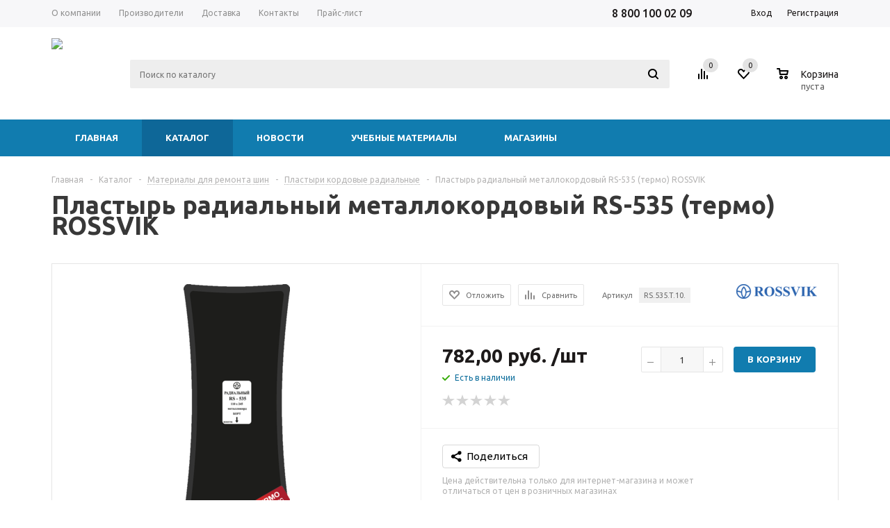

--- FILE ---
content_type: text/html; charset=UTF-8
request_url: https://tyrepharm.ru/catalog/materialy_dlya_remonta_shin/plastyri_kordovye_radialnye/plastyr_radialnyy_metallokordovyy_rs_535_termo_rossvik/
body_size: 34188
content:
<!DOCTYPE html>
<html xml:lang='ru' lang='ru' xmlns="http://www.w3.org/1999/xhtml" >

<head>
	
	<title>Купить пластырь радиальный металлокордовый rs-535 (термо) rossvik в СПб - Tyre Pharmacy</title>
	<meta http-equiv="Content-Type" content="text/html; charset=UTF-8" />
<meta name="description" content="Размер 110х245 мм

Для ремонта боковой и плечевой зоны.
" />
<link rel="canonical" href="https://tyrepharm.ru/catalog/materialy_dlya_remonta_shin/plastyri_kordovye_radialnye/plastyr_radialnyy_metallokordovyy_rs_535_termo_rossvik/" />
<link href="/bitrix/js/main/core/css/core.min.css?14841530652854" type="text/css" rel="stylesheet" />

<script type="text/javascript" data-skip-moving="true">(function(w, d, n) {var cl = "bx-core";var ht = d.documentElement;var htc = ht ? ht.className : undefined;if (htc === undefined || htc.indexOf(cl) !== -1){return;}var ua = n.userAgent;if (/(iPad;)|(iPhone;)/i.test(ua)){cl += " bx-ios";}else if (/Android/i.test(ua)){cl += " bx-android";}cl += (/(ipad|iphone|android|mobile|touch)/i.test(ua) ? " bx-touch" : " bx-no-touch");cl += w.devicePixelRatio && w.devicePixelRatio >= 2? " bx-retina": " bx-no-retina";var ieVersion = -1;if (/AppleWebKit/.test(ua)){cl += " bx-chrome";}else if ((ieVersion = getIeVersion()) > 0){cl += " bx-ie bx-ie" + ieVersion;if (ieVersion > 7 && ieVersion < 10 && !isDoctype()){cl += " bx-quirks";}}else if (/Opera/.test(ua)){cl += " bx-opera";}else if (/Gecko/.test(ua)){cl += " bx-firefox";}if (/Macintosh/i.test(ua)){cl += " bx-mac";}ht.className = htc ? htc + " " + cl : cl;function isDoctype(){if (d.compatMode){return d.compatMode == "CSS1Compat";}return d.documentElement && d.documentElement.clientHeight;}function getIeVersion(){if (/Opera/i.test(ua) || /Webkit/i.test(ua) || /Firefox/i.test(ua) || /Chrome/i.test(ua)){return -1;}var rv = -1;if (!!(w.MSStream) && !(w.ActiveXObject) && ("ActiveXObject" in w)){rv = 11;}else if (!!d.documentMode && d.documentMode >= 10){rv = 10;}else if (!!d.documentMode && d.documentMode >= 9){rv = 9;}else if (d.attachEvent && !/Opera/.test(ua)){rv = 8;}if (rv == -1 || rv == 8){var re;if (n.appName == "Microsoft Internet Explorer"){re = new RegExp("MSIE ([0-9]+[\.0-9]*)");if (re.exec(ua) != null){rv = parseFloat(RegExp.$1);}}else if (n.appName == "Netscape"){rv = 11;re = new RegExp("Trident/.*rv:([0-9]+[\.0-9]*)");if (re.exec(ua) != null){rv = parseFloat(RegExp.$1);}}}return rv;}})(window, document, navigator);</script>


<link href="/bitrix/js/ui/fonts/opensans/ui.font.opensans.min.css?15477640751861" type="text/css"  rel="stylesheet" />
<link href="/bitrix/js/main/popup/dist/main.popup.bundle.min.css?158523003323459" type="text/css"  rel="stylesheet" />
<link href="/local/templates/aspro_mshop/components/bitrix/catalog/tyrepharm/style.min.css?17575162511854" type="text/css"  rel="stylesheet" />
<link href="/local/templates/aspro_mshop/components/bitrix/catalog.element/main/style.min.css?16967967471598" type="text/css"  rel="stylesheet" />
<link href="/local/templates/aspro_mshop/components/bitrix/iblock.vote/element_rating/style.min.css?16967967472636" type="text/css"  rel="stylesheet" />
<link href="/local/templates/aspro_mshop/components/bitrix/catalog.store.amount/main/style.min.css?16967967471" type="text/css"  rel="stylesheet" />
<link href="/local/templates/aspro_mshop/components/bitrix/sale.gift.main.products/main/style.min.css?1696796747604" type="text/css"  rel="stylesheet" />
<link href="/local/templates/aspro_mshop/components/bitrix/sale.basket.basket.line/normal/style.min.css?16967967473329" type="text/css"  rel="stylesheet" />
<link href="/local/templates/aspro_mshop/css/jquery.fancybox.min.css?169679674711558" type="text/css"  data-template-style="true"  rel="stylesheet" />
<link href="/local/templates/aspro_mshop/css/styles.min.css?1696796747112436" type="text/css"  data-template-style="true"  rel="stylesheet" />
<link href="/local/templates/aspro_mshop/ajax/ajax.min.css?1696796747248" type="text/css"  data-template-style="true"  rel="stylesheet" />
<link href="/local/components/tyrepharm/main.menu/templates/mobile-top/style.min.css?1731800427409" type="text/css"  data-template-style="true"  rel="stylesheet" />
<link href="/bitrix/components/bitrix/breadcrumb/templates/coffeediz.schema.org/style.css?1608993380791" type="text/css"  data-template-style="true"  rel="stylesheet" />
<link href="/local/components/tyrepharm/main.menu/templates/mobile-bottom/style.min.css?17318617171295" type="text/css"  data-template-style="true"  rel="stylesheet" />
<link href="/local/components/tyrepharm/main.menu/templates/mobile-drawers/style.min.css?17318617174065" type="text/css"  data-template-style="true"  rel="stylesheet" />
<link href="/local/templates/aspro_mshop/styles.min.css?16967967472955" type="text/css"  data-template-style="true"  rel="stylesheet" />
<link href="/local/templates/aspro_mshop/template_styles.min.css?1696796747259351" type="text/css"  data-template-style="true"  rel="stylesheet" />
<link href="/local/templates/aspro_mshop/themes/custom_s1/theme.min.css?169679674728186" type="text/css"  data-template-style="true"  rel="stylesheet" />
<link href="/local/templates/aspro_mshop/css/media.min.css?174405699083815" type="text/css"  data-template-style="true"  rel="stylesheet" />
<link href="/local/templates/aspro_mshop/css/custom.min.css?176850357712725" type="text/css"  data-template-style="true"  rel="stylesheet" />







<link rel="shortcut icon" href="/favicon.ico?1602332954" type="image/x-icon" />
<link rel="apple-touch-icon" sizes="57x57" href="/upload/aspro.mshop/951/951a81d8f96033eb5e98161da48caa3f.png" />
<link rel="apple-touch-icon" sizes="72x72" href="/upload/aspro.mshop/b1f/b1ff9fecf9d14ddb1c2da7a76fd0519b.png" />
<meta property="og:type" content="product" />
<meta property="og:url" content="https://tyrepharm.ru/catalog/materialy_dlya_remonta_shin/plastyri_kordovye_radialnye/plastyr_radialnyy_metallokordovyy_rs_535_termo_rossvik/" />
<meta property="og:title" content="Пластырь радиальный металлокордовый RS-535 (термо) ROSSVIK" />
<meta property="og:description" name="description" content="Размер 110х245 ммДля ремонта боковой и плечевой зоны." />
<meta property="og:image" content="https://tyrepharm.ru/upload/iblock/dd3/dd3bca79ccfb0f79298da7f7cc91fddb.png" />



	<link rel="shortcut icon" href="/upload/userfiles/icons/favicon.svg" type="image/x-icon" />
	<link rel="apple-touch-icon" href="/upload/userfiles/icons/favicon.svg">
	<link rel="manifest" href="/manifest.json">
	<link as="style" rel="stylesheet preload prefetch" href="https://fonts.googleapis.com/css?family=Ubuntu:400,500,700,400italic&subset=latin,cyrillic" type="text/css" crossorigin="anonymous">
	<link rel="stylesheet" href="https://cdn.jsdelivr.net/npm/@tabler/icons-webfont@3.0.0/dist/tabler-icons.min.css" />

	<meta name="HandheldFriendly" content="true" />
	<meta name="yes" content="yes" />
	<meta name="apple-mobile-web-app-status-bar-style" content="black-translucent" />
	<meta name="SKYPE_TOOLBAR" content="SKYPE_TOOLBAR_PARSER_COMPATIBLE" />
	
		<meta name="theme-color" content="#127fb3">
	<!--[if gte IE 9]><style type="text/css">.basket_button, .button30, .icon {filter: none;}</style><![endif]-->
	<meta name="yandex-verification" content="cb9f4ef2db2be29d" />
	<meta meta name="viewport" content="width=device-width, initial-scale=1, maximum-scale=1, user-scalable=no">


	    <!-- Google Tag Manager -->
        <!-- End Google Tag Manager --></head>

<body id="main">
	    <!-- Google Tag Manager (noscript) -->
    <noscript><iframe src="https://www.googletagmanager.com/ns.html?id=GTM-KH3XHRX"
    height="0" width="0" style="display:none;visibility:hidden"></iframe></noscript>
    <!-- End Google Tag Manager (noscript) -->
	<div id="panel">
			</div>
	
		
		<!--'start_frame_cache_options-block'-->		
		<!--'end_frame_cache_options-block'-->
		
		
															
					
				
<div class="tph-sticky-header hide-on-desktop">
	<div class="top-h-row">
		<div class="wrapper_inner">
			<div class="phones" style="padding-top: 8px; font-size: 15px;">
				<a href="tel:+78001000209">
    8 800 100 02 09
</a>			</div>
			<div class="h-user-block" id="personal_block">
				<form  id="auth_params" action="/ajax/show_personal_block.php"><input name="__megasoft_form" type="hidden" value="__megasoft_form">
	<input type="hidden" name="REGISTER_URL" value="/auth/registration/" />
	<input type="hidden" name="FORGOT_PASSWORD_URL" value="/auth/forgot-password/" />
	<input type="hidden" name="PROFILE_URL" value="/personal/" />
	<input type="hidden" name="SHOW_ERRORS" value="Y" />
</form>

<!--'start_frame_cache_iIjGFB'-->
	<div class="module-enter no-have-user">
		<span class="avtorization-call enter"><span>Вход</span></span>
		<a class="register" rel="nofollow" href="/auth/registration/">
			<span>Регистрация</span>
		</a>
		
	</div>

<!--'end_frame_cache_iIjGFB'-->			</div>
			<div class="clearfix"></div>
		</div>
	</div>
	
<div class="tph-top-menu">
    <div class="tph-menu-item tph-menu-item-top-left" id="open-drawer-menu">
        <i class="ti ti-menu-2" id="open-drawer-manipulator" style="font-size: 32px;"></i>
    </div>
    <div class="logo">
    <a class="tph-main-logo" style="background: rgba(0,0,0,0);" href="/">
        <img class="tph_logo" src="/local/assets/logo/tph-logo-production.svg" alt="Tyre Pharmacy" title="Tyre Pharmacy" width="250" />
    </a>
</div>    <div class="tph-menu-item tph-menu-item-top-right" id="open-drawer-search">
        <i class="ti ti-search" style="font-size: 32px;"></i>
    </div>
</div></div>

<div class="wrapper has_menu h_color_white m_color_colored  basket_normal head_type_5 banner_narrow">
	<div class="header_wrap ">
		<!--noindex-->

		<div class="desktop-view top-h-row">
			<div class="wrapper_inner">
				<div class="content_menu">
						<ul class="menu" itemscope itemtype="http://schema.org/SiteNavigationElement">
					<li  >
				<a itemprop="url" href="/company/"><span>О компании</span></a>
			</li>
					<li  >
				<a itemprop="url" href="/info/brands/"><span>Производители</span></a>
			</li>
					<li  >
				<a itemprop="url" href="/help/delivery/"><span>Доставка</span></a>
			</li>
					<li  >
				<a itemprop="url" href="/contacts/"><span>Контакты</span></a>
			</li>
					<li  >
				<a itemprop="url" href="/pricelist/"><span>Прайс-лист</span></a>
			</li>
			</ul>
	
				</div>
				<div class="phones" style="padding-top: 8px;">
					<a href="tel:+78001000209">
    8 800 100 02 09
</a>				</div>
				<div class="h-user-block" id="personal_block">
					<div class="phone-header">
						<a href="tel:+78001000209">
    8 800 100 02 09
</a>					</div>
					<div class="form_mobile_block">
						<div class="search_middle_block">
								<div id="title-search3" class="stitle_form">
		<form  action="/catalog/search.php" method="get"><input name="__megasoft_form" type="hidden" value="__megasoft_form">
			<div class="form-control1 bg">
				<input id="title-search-input3" type="text" name="query" value="" size="40" class="text small_block" maxlength="50" autocomplete="off" placeholder="Поиск по каталогу" />
<!-- 	 			<input name="s" type="submit" value="Поиск" class="button icon" /> -->
				<input type="submit" value="Поиск" class="button icon" />
			</div>
		</form>
	</div>
						</div>
					</div>
					<form  id="auth_params" action="/ajax/show_personal_block.php"><input name="__megasoft_form" type="hidden" value="__megasoft_form">
	<input type="hidden" name="REGISTER_URL" value="/auth/registration/" />
	<input type="hidden" name="FORGOT_PASSWORD_URL" value="/auth/forgot-password/" />
	<input type="hidden" name="PROFILE_URL" value="/personal/" />
	<input type="hidden" name="SHOW_ERRORS" value="Y" />
</form>

<!--'start_frame_cache_8k8aZS'-->
	<div class="module-enter no-have-user">
		<span class="avtorization-call enter"><span>Вход</span></span>
		<a class="register" rel="nofollow" href="/auth/registration/">
			<span>Регистрация</span>
		</a>
		
	</div>

<!--'end_frame_cache_8k8aZS'-->				</div>
				<div class="clearfix"></div>
			</div>
		</div>
				<!--/noindex-->

		<header class="desktop-view" id="header">
			<div class="wrapper_inner">
				<table class="middle-h-row">
					<tr>
						<td class="logo_wrapp">
							<div class="logo">
    <a class="tph-main-logo" style="background: rgba(0,0,0,0);" href="/">
        <img class="tph_logo" src="/local/assets/logo/tph-logo-production.svg" alt="Tyre Pharmacy" title="Tyre Pharmacy" width="" />
    </a>
</div>						</td>
						<td class="center_block">
							<!-- MOBILE MENU -->
							<div class="main-nav">
									<ul class="menu adaptive">
		<li class="menu_opener"><a>Меню</a><i class="icon"></i></li>
	</ul>
	<ul class="menu full" itemscope itemtype="http://schema.org/SiteNavigationElement">
					<li class="menu_item_l1  current catalog">
				<a href="/catalog/" itemprop="url">
					<span>Каталог</span>
				</a>
								222
					<div class="child cat_menu">
	<div class="child_wrapp">
												<ul >
				<li class="menu_title"><a href="/catalog/oborudovanie/">Оборудование</a></li>
																				<li  class="menu_item"><a itemprop="url" href="/catalog/oborudovanie/shinomontazhnoe/" >Шиномонтажное оборудование и аксессуары</a></li>
																	<li  class="menu_item"><a itemprop="url" href="/catalog/oborudovanie/balansirovochnoe/" >Балансировочное оборудование и аксессуары</a></li>
																	<li  class="menu_item"><a itemprop="url" href="/catalog/oborudovanie/podyemnoe/" >Подъёмное оборудование и аксессуары</a></li>
																	<li  class="menu_item"><a itemprop="url" href="/catalog/oborudovanie/vulkanizatsionnoe/" >Вулканизационное оборудование и аксессуары</a></li>
																	<li  class="menu_item"><a itemprop="url" href="/catalog/oborudovanie/avtomoechnoe_oborudovanie_i_aksessuary/" >Автомоечное оборудование и аксессуары</a></li>
																	<li  class="d menu_item" style="display: none;"><a itemprop="url" href="/catalog/oborudovanie/garazhnoe/" >Гаражное оборудование</a></li>
																	<li  class="d menu_item" style="display: none;"><a itemprop="url" href="/catalog/oborudovanie/prochee/" >Прочее</a></li>
																						<li class="see_more">
							<a rel="nofollow" href="javascript:;">... Показать все</a>
						</li>
												</ul>
								<ul >
				<li class="menu_title"><a href="/catalog/instrumenty/">Инструменты</a></li>
																				<li  class="menu_item"><a itemprop="url" href="/catalog/instrumenty/ruchnoy/" >Ручной инструмент</a></li>
																	<li  class="menu_item"><a itemprop="url" href="/catalog/instrumenty/abrazivnyy/" >Абразивный инструмент</a></li>
																	<li  class="menu_item"><a itemprop="url" href="/catalog/instrumenty/pnevmoinstrument/" >Пневмоинструмент</a></li>
																	<li  class="menu_item"><a itemprop="url" href="/catalog/instrumenty/udarnyy_instrument/" >Ударный инструмент</a></li>
																	<li  class="menu_item"><a itemprop="url" href="/catalog/instrumenty/remontnye_shipy_i_instrument_dlya_doshipovki/" >Ремонтные шипы и инструмент для дошиповки</a></li>
																	<li  class="d menu_item" style="display: none;"><a itemprop="url" href="/catalog/instrumenty/pnevmosoedineniya_fitingi_shlangi/" >Пневмосоединения, фитинги, шланги</a></li>
																	<li  class="d menu_item" style="display: none;"><a itemprop="url" href="/catalog/instrumenty/soputstvuyushchie_tovary/" >Сопутствующие товары</a></li>
																						<li class="see_more">
							<a rel="nofollow" href="javascript:;">... Показать все</a>
						</li>
												</ul>
								<ul class="last">
				<li class="menu_title"><a href="/catalog/khimicheskaya_produktsiya/">Химическая продукция</a></li>
																				<li  class="menu_item"><a itemprop="url" href="/catalog/khimicheskaya_produktsiya/bufernyy_ochistitel/" >Буферный очиститель</a></li>
																	<li  class="menu_item"><a itemprop="url" href="/catalog/khimicheskaya_produktsiya/pasta_montazhnaya/" >Паста монтажная</a></li>
																	<li  class="menu_item"><a itemprop="url" href="/catalog/khimicheskaya_produktsiya/germetik/" >Герметик</a></li>
																	<li  class="menu_item"><a itemprop="url" href="/catalog/khimicheskaya_produktsiya/kley_aktivator/" >Клей (Cement)</a></li>
																	<li  class="menu_item"><a itemprop="url" href="/catalog/khimicheskaya_produktsiya/syraya_rezina/" >Сырая резина</a></li>
																	<li  class="d menu_item" style="display: none;"><a itemprop="url" href="/catalog/khimicheskaya_produktsiya/smazki/" >Смазки</a></li>
																	<li  class="d menu_item" style="display: none;"><a itemprop="url" href="/catalog/khimicheskaya_produktsiya/prochaya_khimiya/" >Прочая химия</a></li>
																						<li class="see_more">
							<a rel="nofollow" href="javascript:;">... Показать все</a>
						</li>
												</ul>
								<ul >
				<li class="menu_title"><a href="/catalog/materialy_dlya_remonta_kamer/">Материалы для ремонта камер</a></li>
																				<li  class="menu_item"><a itemprop="url" href="/catalog/materialy_dlya_remonta_kamer/latki_kamernye/" >Латки камерные</a></li>
																	<li  class="menu_item"><a itemprop="url" href="/catalog/materialy_dlya_remonta_kamer/latki_universalnye/" >Латки универсальные</a></li>
																	<li  class="menu_item"><a itemprop="url" href="/catalog/materialy_dlya_remonta_kamer/ventili_dlya_remonta_kamer/" >Вентили для ремонта камер</a></li>
																							</ul>
								<ul >
				<li class="menu_title"><a href="/catalog/materialy_dlya_remonta_shin/">Материалы для ремонта шин</a></li>
																				<li  class="menu_item"><a itemprop="url" href="/catalog/materialy_dlya_remonta_shin/plastyri_kordovye_radialnye/" >Пластыри кордовые радиальные</a></li>
																	<li  class="menu_item"><a itemprop="url" href="/catalog/materialy_dlya_remonta_shin/plastyri_kordovye_diagonalnye/" >Пластыри кордовые диагональные</a></li>
																	<li  class="menu_item"><a itemprop="url" href="/catalog/materialy_dlya_remonta_shin/materialy_tekhnologii_trs/" >Материалы технологии TRS</a></li>
																	<li  class="menu_item"><a itemprop="url" href="/catalog/materialy_dlya_remonta_shin/gribki_i_nozhki/" >Грибки и ножки</a></li>
																	<li  class="menu_item"><a itemprop="url" href="/catalog/materialy_dlya_remonta_shin/zhguty_remontnye/" >Жгуты ремонтные</a></li>
																							</ul>
								<ul class="last">
				<li class="menu_title"><a href="/catalog/balansirovochnye_materialy/">Балансировочные материалы</a></li>
																				<li  class="menu_item"><a itemprop="url" href="/catalog/balansirovochnye_materialy/gruza_nabivnye/" >Груза набивные</a></li>
																	<li  class="menu_item"><a itemprop="url" href="/catalog/balansirovochnye_materialy/gruza_samokleyashchiesya/" >Груза самоклеящиеся</a></li>
																	<li  class="menu_item"><a itemprop="url" href="/catalog/balansirovochnye_materialy/balansirovochnyy_kompaund/" >Балансировочный компаунд</a></li>
																							</ul>
								<ul >
				<li class="menu_title"><a href="/catalog/ventili_udliniteli/">Вентили и удлинители</a></li>
																				<li  class="menu_item"><a itemprop="url" href="/catalog/ventili_udliniteli/ventili/" >Вентили</a></li>
																	<li  class="menu_item"><a itemprop="url" href="/catalog/ventili_udliniteli/udliniteli_ventiley/" >Удлинители вентилей</a></li>
																	<li  class="menu_item"><a itemprop="url" href="/catalog/ventili_udliniteli/prochee_vent/" >Прочее</a></li>
																							</ul>
								<ul >
				<li class="menu_title"><a href="/catalog/avtokhimiya_i_protirochnye_materialy/">Автохимия и протирочные материалы</a></li>
																				<li  class="menu_item"><a itemprop="url" href="/catalog/avtokhimiya_i_protirochnye_materialy/avtokhimiya/" >Автохимия</a></li>
																	<li  class="menu_item"><a itemprop="url" href="/catalog/avtokhimiya_i_protirochnye_materialy/protirochnye_materialy/" >Протирочные материалы</a></li>
																	<li  class="menu_item"><a itemprop="url" href="/catalog/avtokhimiya_i_protirochnye_materialy/aksessuary/" >Аксессуары</a></li>
																							</ul>
			</div>
</div>
	
							</li>
					<li class="menu_item_l1 ">
				<a href="/company/news/" itemprop="url">
					<span>Новости</span>
				</a>
											</li>
					<li class="menu_item_l1 ">
				<a href="/info/" itemprop="url">
					<span>Справочные материалы</span>
				</a>
									<div class="child submenu line">
						<div class="child_wrapp">
															<a class="" href="/info/articles/">Статьи</a>
															<a class="" href="/info/books/">Книги</a>
															<a class="" href="/info/videos/">Видеоматериалы</a>
															<a class="" href="/info/manuals/">Инструкции</a>
															<a class="" href="/info/brands/">Производители</a>
													</div>
					</div>
											</li>
					<li class="menu_item_l1 ">
				<a href="/company/" itemprop="url">
					<span>О компании</span>
				</a>
									<div class="child submenu line">
						<div class="child_wrapp">
															<a class="" href="/company/">О компании</a>
															<a class="" href="/company/news/">Новости</a>
													</div>
					</div>
											</li>
					<li class="menu_item_l1 ">
				<a href="/contacts/stores/" itemprop="url">
					<span>Контакты</span>
				</a>
											</li>
				<li class="stretch"></li>
		<li class="search_row">
			<form  action="/catalog/search.php" class="search1"><input name="__megasoft_form" type="hidden" value="__megasoft_form">
	<input id="title-search-input4" class="search_field1" type="text" name="query" placeholder="Поиск по каталогу" autocomplete="off" />
	<button id="search-submit-button" type="submit" class="submit"><i></i></button>
			<div id="title-search4"></div>
			</form>		</li>
	</ul>
		<div class="search_middle_block">
			<div id="title-search2" class="middle_form">
	<form  action="/catalog/"><input name="__megasoft_form" type="hidden" value="__megasoft_form">
		<div class="form-control1 bg">
			<input id="title-search-input2" type="text" name="q" value="" size="40" class="text big" maxlength="50" autocomplete="off" placeholder="Поиск по каталогу" /><input name="s" type="submit" value="Поиск" class="button noborder" />
		</div>
	</form>
	</div>

	</div>
	<div class="search_block">
		<span class="icon"></span>
	</div>
	
							</div>
							<div class="search">
									<div id="title-search" class="stitle_form">
		<form  action="/catalog/search.php" method="get"><input name="__megasoft_form" type="hidden" value="__megasoft_form">
			<div class="form-control1 bg">
				<input id="title-searchs-input" type="text" name="query" value="" size="40" class="text small_block" maxlength="50" autocomplete="off" placeholder="Поиск по каталогу" />
<!-- 	 			<input name="s" type="submit" value="Поиск" class="button icon" /> -->
				<input type="submit" value="Поиск" class="button icon" />
			</div>
		</form>
	</div>
							</div>
						</td>
						<!--noindex-->
						<td class="basket_wrapp">
							<div class="wrapp_all_icons">
								<div class="header-compare-block icon_block iblock" id="compare_line">
									<!--'start_frame_cache_header-compare-block'--><div class="wraps_icon_block">
	<a href="/catalog/compare.php" class="link" title="Список сравниваемых товаров"></a>
	<div class="count">
		<span>
			<span class="items">
				<a href="/catalog/compare.php">0</a>
			</span>
		</span>
	</div>
</div>
<div class="clearfix"></div>
<!--'end_frame_cache_header-compare-block'-->								</div>
								<div class="header-cart" id="basket_line">
									<!--'start_frame_cache_header-cart'-->																												
		<div class="basket_normal cart  empty_cart   ">
		<div class="wraps_icon_block delay">
			<a href="/favourites" class="link" title="Список отложенных товаров"></a>
			<div class="count">
				<span>
					<span class="items">
						<span class="text" id="favouritesTopQuantityCount">0</span>
					</span>
				</span>
			</div>
		</div>
		<div class="basket_block f-left">
			<a href="/basket/" class="link" title="Список товаров в корзине"></a>
			<div class="wraps_icon_block basket">
				<a href="/basket/" class="link" title="Список товаров в корзине"></a>
				<div class="count">
					<span>
						<span class="items">
							<a href="/basket/" id="basketTopQuantityCount">0</a>
						</span>
					</span>
				</div>
			</div>
			<div class="text f-left">
				<div class="title">Корзина</div>
				<div class="value" id="basketTopSumFormated">
											пуста									</div>
			</div>
			<div class="card_popup_frame popup">
				<div class="basket_popup_wrapper">
					<div class="basket_popup_wrapp" >
						<div class="cart_wrapper" >
							<table class="cart_shell">
								<tbody>
																	</tbody>
							</table>
						</div>
						<div class="basket_empty clearfix">
							<table>
								<tr>
									<td class="image">
										<div></div>
									</td>
									<td class="description">
										<div class="basket_empty_subtitle">К сожалению, ваша корзина пуста.</div>
										<div class="basket_empty_description">Исправить это недоразумение очень просто:<br />выберите в каталоге интересующий товар и нажмите кнопку &laquo;В корзину&raquo;.</div>
									</td>
								</tr>
							</table>
						</div>
						<div class="total_wrapp clearfix">
							<div class="total"><span>Общая сумма:</span><span class="price">0,00 руб.</span>
								<div class="clearfix"></div>
							</div>
							<input type="hidden" name="total_price" value="0" />
							<input type="hidden" name="total_count" value="0" />
							<input type="hidden" name="delay_count" value="0" />
							<div class="but_row1">
								<a href="/basket/" class="button short"><span class="text">Перейти в корзину</span></a>
							</div>
						</div>
												<input id="top_basket_params" type="hidden" name="PARAMS" value='a%3A53%3A%7Bs%3A20%3A%22HIDE_ON_BASKET_PAGES%22%3Bs%3A1%3A%22N%22%3Bs%3A17%3A%22PATH_TO_AUTHORIZE%22%3Bs%3A7%3A%22%2Flogin%2F%22%3Bs%3A14%3A%22PATH_TO_BASKET%22%3Bs%3A8%3A%22%2Fbasket%2F%22%3Bs%3A13%3A%22PATH_TO_ORDER%22%3Bs%3A7%3A%22%2Forder%2F%22%3Bs%3A16%3A%22PATH_TO_PERSONAL%22%3Bs%3A10%3A%22%2Fpersonal%2F%22%3Bs%3A15%3A%22PATH_TO_PROFILE%22%3Bs%3A10%3A%22%2Fpersonal%2F%22%3Bs%3A16%3A%22PATH_TO_REGISTER%22%3Bs%3A7%3A%22%2Flogin%2F%22%3Bs%3A14%3A%22POSITION_FIXED%22%3Bs%3A1%3A%22N%22%3Bs%3A11%3A%22SHOW_AUTHOR%22%3Bs%3A1%3A%22N%22%3Bs%3A10%3A%22SHOW_DELAY%22%3Bs%3A1%3A%22Y%22%3Bs%3A17%3A%22SHOW_EMPTY_VALUES%22%3Bs%3A1%3A%22Y%22%3Bs%3A10%3A%22SHOW_IMAGE%22%3Bs%3A1%3A%22Y%22%3Bs%3A13%3A%22SHOW_NOTAVAIL%22%3Bs%3A1%3A%22N%22%3Bs%3A17%3A%22SHOW_NUM_PRODUCTS%22%3Bs%3A1%3A%22Y%22%3Bs%3A18%3A%22SHOW_PERSONAL_LINK%22%3Bs%3A1%3A%22Y%22%3Bs%3A10%3A%22SHOW_PRICE%22%3Bs%3A1%3A%22Y%22%3Bs%3A13%3A%22SHOW_PRODUCTS%22%3Bs%3A1%3A%22Y%22%3Bs%3A14%3A%22SHOW_SUBSCRIBE%22%3Bs%3A1%3A%22N%22%3Bs%3A12%3A%22SHOW_SUMMARY%22%3Bs%3A1%3A%22Y%22%3Bs%3A16%3A%22SHOW_TOTAL_PRICE%22%3Bs%3A1%3A%22Y%22%3Bs%3A10%3A%22CACHE_TYPE%22%3Bs%3A1%3A%22A%22%3Bs%3A17%3A%22SHOW_REGISTRATION%22%3Bs%3A1%3A%22N%22%3Bs%3A17%3A%22POSITION_VERTICAL%22%3Bs%3A3%3A%22top%22%3Bs%3A19%3A%22POSITION_HORIZONTAL%22%3Bs%3A5%3A%22right%22%3Bs%3A14%3A%22MAX_IMAGE_SIZE%22%3Bi%3A70%3Bs%3A4%3A%22AJAX%22%3Bs%3A1%3A%22N%22%3Bs%3A21%3A%22%7EHIDE_ON_BASKET_PAGES%22%3Bs%3A1%3A%22N%22%3Bs%3A18%3A%22%7EPATH_TO_AUTHORIZE%22%3Bs%3A7%3A%22%2Flogin%2F%22%3Bs%3A15%3A%22%7EPATH_TO_BASKET%22%3Bs%3A8%3A%22%2Fbasket%2F%22%3Bs%3A14%3A%22%7EPATH_TO_ORDER%22%3Bs%3A7%3A%22%2Forder%2F%22%3Bs%3A17%3A%22%7EPATH_TO_PERSONAL%22%3Bs%3A10%3A%22%2Fpersonal%2F%22%3Bs%3A16%3A%22%7EPATH_TO_PROFILE%22%3Bs%3A10%3A%22%2Fpersonal%2F%22%3Bs%3A17%3A%22%7EPATH_TO_REGISTER%22%3Bs%3A7%3A%22%2Flogin%2F%22%3Bs%3A15%3A%22%7EPOSITION_FIXED%22%3Bs%3A1%3A%22N%22%3Bs%3A12%3A%22%7ESHOW_AUTHOR%22%3Bs%3A1%3A%22N%22%3Bs%3A11%3A%22%7ESHOW_DELAY%22%3Bs%3A1%3A%22Y%22%3Bs%3A18%3A%22%7ESHOW_EMPTY_VALUES%22%3Bs%3A1%3A%22Y%22%3Bs%3A11%3A%22%7ESHOW_IMAGE%22%3Bs%3A1%3A%22Y%22%3Bs%3A14%3A%22%7ESHOW_NOTAVAIL%22%3Bs%3A1%3A%22N%22%3Bs%3A18%3A%22%7ESHOW_NUM_PRODUCTS%22%3Bs%3A1%3A%22Y%22%3Bs%3A19%3A%22%7ESHOW_PERSONAL_LINK%22%3Bs%3A1%3A%22Y%22%3Bs%3A11%3A%22%7ESHOW_PRICE%22%3Bs%3A1%3A%22Y%22%3Bs%3A14%3A%22%7ESHOW_PRODUCTS%22%3Bs%3A1%3A%22Y%22%3Bs%3A15%3A%22%7ESHOW_SUBSCRIBE%22%3Bs%3A1%3A%22N%22%3Bs%3A13%3A%22%7ESHOW_SUMMARY%22%3Bs%3A1%3A%22Y%22%3Bs%3A17%3A%22%7ESHOW_TOTAL_PRICE%22%3Bs%3A1%3A%22Y%22%3Bs%3A11%3A%22%7ECACHE_TYPE%22%3Bs%3A1%3A%22A%22%3Bs%3A18%3A%22%7ESHOW_REGISTRATION%22%3Bs%3A1%3A%22N%22%3Bs%3A18%3A%22%7EPOSITION_VERTICAL%22%3Bs%3A3%3A%22top%22%3Bs%3A20%3A%22%7EPOSITION_HORIZONTAL%22%3Bs%3A5%3A%22right%22%3Bs%3A15%3A%22%7EMAX_IMAGE_SIZE%22%3Bi%3A70%3Bs%3A5%3A%22%7EAJAX%22%3Bs%3A1%3A%22N%22%3Bs%3A6%3A%22cartId%22%3Bs%3A10%3A%22bx_basket1%22%3B%7D' />
					</div>
				</div>
			</div>
		</div>
			</div>

																			<!--'end_frame_cache_header-cart'-->								</div>
							</div>
							<div class="clearfix"></div>
						</td>
						<!--/noindex-->
					</tr>
				</table>
			</div>
			<div class="catalog_menu">
				<div class="wrapper_inner">
					<div class="wrapper_middle_menu">
							<ul class="menu bottom" itemscope itemtype="http://schema.org/SiteNavigationElement">
									<li class="menu_item_l1  first active">
					<a itemprop="url" class="" href="/">Главная</a>
									</li>
												<li class="menu_item_l1  current">
					<a itemprop="url" class=" current" href="/catalog/">Каталог</a>
									</li>
												<li class="menu_item_l1 ">
					<a itemprop="url" class="" href="/company/news/">Новости</a>
									</li>
												<li class="menu_item_l1 ">
					<a itemprop="url" class="" href="/info/">Учебные материалы</a>
									</li>
												<li class="menu_item_l1 ">
					<a itemprop="url" class="" href="/contacts/stores/">Магазины</a>
									</li>
							<li class="more menu_item_l1">
			<a>Еще<i></i></a>
			<div class="child cat_menu">
				<div class="child_wrapp">
									</div>
			</div>
		</li>
		<!--<li class="stretch"></li>-->
	</ul>
		
					</div>
				</div>
			</div>
		</header>
	</div>
			<div class="wrapper_inner" id="tph-content-main">
			<section class="middle">
									<div class="container" itemscope itemtype="http://schema.org/Product">
											<div class="page-top-block desktop-view">
							<div class="breadcrumbs" id="tph-navigation"><a href="/" id="bx_breadcrumb_0" title="Главная"><span>Главная</span></a><span class="separator">-</span><a href="/catalog/" id="bx_breadcrumb_1" title="Каталог"><span>Каталог</span></a><span class="separator">-</span><div class="drop"><a itemprop="category" class="number" id="bx_breadcrumb_2" href="/catalog/materialy_dlya_remonta_shin/"><span>Материалы для ремонта шин</span><b class="space"></b><span class="separator"></span></a><div class="dropdown_wrapp"><div class="dropdown"><a href="/catalog/oborudovanie/">Оборудование</a><a href="/catalog/instrumenty/">Инструменты</a><a href="/catalog/khimicheskaya_produktsiya/">Химическая продукция</a><a href="/catalog/materialy_dlya_remonta_kamer/">Материалы для ремонта камер</a><a href="/catalog/materialy_dlya_remonta_shin/">Материалы для ремонта шин</a><a href="/catalog/balansirovochnye_materialy/">Балансировочные материалы</a><a href="/catalog/ventili_udliniteli/">Вентили и удлинители</a><a href="/catalog/avtokhimiya_i_protirochnye_materialy/">Автохимия и протирочные материалы</a></div></div></div><span class="separator">-</span><div class="drop"><a itemprop="category" class="number" id="bx_breadcrumb_3" href="/catalog/materialy_dlya_remonta_shin/plastyri_kordovye_radialnye/"><span>Пластыри кордовые радиальные</span><b class="space"></b><span class="separator"></span></a><div class="dropdown_wrapp"><div class="dropdown"><a href="/catalog/materialy_dlya_remonta_shin/plastyri_kordovye_diagonalnye/">Пластыри кордовые диагональные</a><a href="/catalog/materialy_dlya_remonta_shin/materialy_tekhnologii_trs/">Материалы технологии TRS</a><a href="/catalog/materialy_dlya_remonta_shin/gribki_i_nozhki/">Грибки и ножки</a><a href="/catalog/materialy_dlya_remonta_shin/zhguty_remontnye/">Жгуты ремонтные</a></div></div></div><span class="separator">-</span><span>Пластырь радиальный металлокордовый RS-535 (термо) ROSSVIK</span></div>							<h1 itemprop="name" >
								Пластырь радиальный металлокордовый RS-535 (термо) ROSSVIK							</h1>
						</div>
						<div class="page-top-block-mobile mobile-view">
							<a href='/catalog/materialy_dlya_remonta_shin/plastyri_kordovye_radialnye/'><i class='ti ti-arrow-left'></i> Пластыри кордовые радиальные</a>							<div style="display: flex; justify-content: space-between;">
								<h1>Пластырь радиальный металлокордовый RS-535 (термо) ROSSVIK</h1>
								<div id="page-top-block-portal" style="align-content: center;">
								</div>
							</div>
						</div>

								<div id="content">
										<div class="catalog_detail">
	<link href="https://fonts.googleapis.com/icon?family=Material+Icons" rel="stylesheet">
<div class="basket_props_block" id="bx_basket_div_449" style="display: none;">
	</div>
<!-- GOOGLE TAG MANAGER -->
<!--// GOOGLE TAG MANAGER -->
<div class="item_main_info noffer" id="bx_117848907_449">
	<div class="img_wrapper">
		<div class="stickers">
					</div>
		<div class="item_slider">
						<div class="slides">
										<ul>
																															<li id="photo-0" class="current">
																			<a href="/upload/catalog_wat/iblock-dd3-dd3bca79ccfb0f79298da7f7cc91fddb.png" data-fancybox-group="item_slider" class="fancy" title="Пластырь радиальный металлокордовый RS-535 (термо) ROSSVIK">
											<img itemprop="image" src="/upload/resizerbg/cae3900bb46d71aefc76ee5f589cd547_v2.png" alt="Пластырь радиальный металлокордовый RS-535 (термо) ROSSVIK" title="Пластырь радиальный металлокордовый RS-535 (термо) ROSSVIK" />
										</a>
																	</li>
													</ul>
							</div>
											</div>
							<div class="item_slider flex">
				<ul class="slides">
																			<li id="mphoto-0" class="current">
																									<a href="/upload/catalog_wat/iblock-dd3-dd3bca79ccfb0f79298da7f7cc91fddb.png" data-fancybox-group="item_slider_flex" class="fancy" title="Пластырь радиальный металлокордовый RS-535 (термо) ROSSVIK">
										<img itemprop="image" src="/upload/resizerbg/cae3900bb46d71aefc76ee5f589cd547_v2.png" alt="Пластырь радиальный металлокордовый RS-535 (термо) ROSSVIK" title="Пластырь радиальный металлокордовый RS-535 (термо) ROSSVIK" />
									</a>
															</li>
									</ul>
			</div>
						</div>
	<div class="right_info">
		<div class="info_item">
							<div class="top_info">
					<div class="wrap_md">
													<div class="brand iblock" itemprop="Brand" itemscope itemtype="http://schema.org/Thing">
																	<a class="brand_picture" href="/info/brands/rossvik/">
										<img src="/upload/resizerbg/2e7e6469b378f21649689b94bccc3d00_v2.png" alt="Rossvik" title="Rossvik" />
									</a>
																<span itemprop="name" content="Rossvik"></span>
															</div>
																			<div>
																	<!--noindex-->
									<div class="like_icons iblock">
																																	<div class="wish_item text" data-item="449" data-iblock="13">
													<span class="value pseudo" title="Отложить"><span>Отложить</span></span>
													<span class="value pseudo added" title="Отложено"><span>Отложено</span></span>
												</div>
																																																						<div data-item="449" data-iblock="13" data-href="/catalog/materialy_dlya_remonta_shin/plastyri_kordovye_radialnye/plastyr_radialnyy_metallokordovyy_rs_535_termo_rossvik/?action=ADD_TO_COMPARE_LIST&amp;id=449" class="compare_item text " id="bx_117848907_449_compare_link">
													<span class="value pseudo" title="Сравнить"><span>Сравнить</span></span>
													<span class="value pseudo added" title="В сравнении"><span>В сравнении</span></span>
												</div>
																														</div>
									<!--/noindex-->
																									<div class="article iblock" >
										<span class="block_title">Артикул</span>
										<span class="value">RS.535.T.10.</span>
									</div>
															</div>
											</div>
				</div>
						<div class="middle_info wrap_md">
				<div class="prices_block iblock" itemprop="offers" itemscope itemtype="http://schema.org/Offer">
					<div class="cost prices clearfix">
																																																																	<div class="price" id="bx_117848907_449_price" itemprop="price" content="782">
																							782,00 руб.																									/шт																																	</div>
																																			</div>
										<span style="display:none;" itemprop="priceCurrency">RUB</span>
										<div class="item-stock" id=bx_117848907_449_store_quantity><span class="icon stock"></span><span class="value"><span class='store_view'>Есть в наличии</span></span></div>											<link itemprop="availability" href="http://schema.org/InStock">
					
											<div class="rating">
							<!--'start_frame_cache_sBq3II'-->
<div class="iblock-vote" id="vote_449">

<table>
	<tr>
										<td><div id="vote_449_0" class="star-active star-empty" title="1" onmouseover="voteScript.trace_vote(this, true);" onmouseout="voteScript.trace_vote(this, false)" onclick="voteScript.do_vote(this, 'vote_449', {'SESSION_PARAMS':'7fa89ed043de94da0da9b3687d172064','PAGE_PARAMS':{'ELEMENT_ID':'449'},'sessid':'3baf6f5ef840a84271a4f068e9597c23','AJAX_CALL':'Y'})"></div></td>
							<td><div id="vote_449_1" class="star-active star-empty" title="2" onmouseover="voteScript.trace_vote(this, true);" onmouseout="voteScript.trace_vote(this, false)" onclick="voteScript.do_vote(this, 'vote_449', {'SESSION_PARAMS':'7fa89ed043de94da0da9b3687d172064','PAGE_PARAMS':{'ELEMENT_ID':'449'},'sessid':'3baf6f5ef840a84271a4f068e9597c23','AJAX_CALL':'Y'})"></div></td>
							<td><div id="vote_449_2" class="star-active star-empty" title="3" onmouseover="voteScript.trace_vote(this, true);" onmouseout="voteScript.trace_vote(this, false)" onclick="voteScript.do_vote(this, 'vote_449', {'SESSION_PARAMS':'7fa89ed043de94da0da9b3687d172064','PAGE_PARAMS':{'ELEMENT_ID':'449'},'sessid':'3baf6f5ef840a84271a4f068e9597c23','AJAX_CALL':'Y'})"></div></td>
							<td><div id="vote_449_3" class="star-active star-empty" title="4" onmouseover="voteScript.trace_vote(this, true);" onmouseout="voteScript.trace_vote(this, false)" onclick="voteScript.do_vote(this, 'vote_449', {'SESSION_PARAMS':'7fa89ed043de94da0da9b3687d172064','PAGE_PARAMS':{'ELEMENT_ID':'449'},'sessid':'3baf6f5ef840a84271a4f068e9597c23','AJAX_CALL':'Y'})"></div></td>
							<td><div id="vote_449_4" class="star-active star-empty" title="5" onmouseover="voteScript.trace_vote(this, true);" onmouseout="voteScript.trace_vote(this, false)" onclick="voteScript.do_vote(this, 'vote_449', {'SESSION_PARAMS':'7fa89ed043de94da0da9b3687d172064','PAGE_PARAMS':{'ELEMENT_ID':'449'},'sessid':'3baf6f5ef840a84271a4f068e9597c23','AJAX_CALL':'Y'})"></div></td>
							</tr>
</table>
</div><!--'end_frame_cache_sBq3II'-->						</div>
									</div>
				<!--noindex-->
				<div class="buy_block iblock">
																						<div class="counter_wrapp">
															<div class="counter_block big_basket" data-offers="N" data-item="449" >
									<span class="minus" id="bx_117848907_449_quant_down">-</span>
									<input type="text" class="text" id="bx_117848907_449_quantity" name="quantity" value="1" />
									<span class="plus" id="bx_117848907_449_quant_up" data-max='124'>+</span>
								</div>
														<div id="bx_117848907_449_basket_actions" class="button_block ">
								<!--noindex-->
								<span class="big_btn to-cart button" data-item="449" data-float_ratio="" data-ratio="1" data-bakset_div="bx_basket_div_449" data-props="" data-part_props="N" data-add_props="Y"  data-empty_props="Y" data-offers="" data-iblockID="13"  data-quantity="1"><i></i><span>В корзину</span></span><a rel="nofollow" href="/basket/" class="big_btn in-cart button" data-item="449"  style="display:none;"><i></i><span>В корзине</span></a>								<!--/noindex-->
							</div>
						</div>
																												</div>
				<!--/noindex-->
							</div>

						<div class="element_detail_text wrap_md">
				<!--noindex-->
				<div class="iblock sh">
					        <div 
        class="ya-share2"
        data-copy="first"
        data-curtain
        data-url="https://tyrepharm.ru/catalog/materialy_dlya_remonta_shin/plastyri_kordovye_radialnye/plastyr_radialnyy_metallokordovyy_rs_535_termo_rossvik/"
        data-title="Пластырь радиальный металлокордовый RS-535 (термо) ROSSVIK"
        data-description=""
        data-image=""
        data-limit="0"
        data-more-button-type="long"
        data-popup-position="outer"
        data-services="vkontakte,odnoklassniki,telegram,viber,whatsapp"
        data-shape="round"
        data-use-links
    ></div>				</div>
				<div class="iblock price_txt">
					<span>Цена действительна только для интернет-магазина и может отличаться от цен в розничных магазинах</span>				</div>
				<!--/noindex-->
			</div>

			<!-- ADMIN CONTROLS -->
						<!-- / ADMIN CONTROLS -->
		</div>
	</div>
	<div class="clearleft"></div>

					</div>

<div class="tabs_section">
	<ul class="tabs1 main_tabs1 tabs-head">
									<li class=" current">
				<span>Описание</span>
			</li>
							<li class="">
				<span>Характеристики</span>
			</li>
													<li class="stores_tab">
				<span>Наличие на складе</span>
			</li>
						<!-- Вкладка "способ применения" -->
			</ul>
	<ul class="tabs_content tabs-body">
													<li class=" current">
									<div class="detail_text" itemprop="description">Размер 110х245 мм<br>
<br>
Для ремонта боковой и плечевой зоны.
<br></div>
				
									<div class="detail_text" id="include_detail">
							<h4 style="margin: 20px 0px 30px 0px;">Учебные материалы</h4>
<div style="width: 100%; float: left;">
	<div style="float: left; width: 50%;">
		<p>
			<img width="40" src="/upload/userfiles/clipboard-2.png" height="40" style="line-height: 60%" align="left"><a href="/info/articles/rekomendatsii_po_vyboru_i_ustanovke_plastyrey_tsmk/">Прочитать статью:<br>
				«Рекомендации по выбору и установке пластырей ЦМК»</a>
		</p>
	</div>
</div>
<br>
	<h4 style="margin: 20px 0px 30px 0px;">Документы</h4>
<div style="width: 100%; float: left;">
	<div style="float: left; width: 50%;">
		<p>
			<img width="40" src="/upload/userfiles/pdf-2.png" height="40" style="line-height: 60%" align="left"><a href="/downloads/manuals/tablicy/plastyri-cmk.pdf">Скачать инструкцию:<br>
				«Пластыри ЦМК»</a>
		</p>
		<p>
			<img width="40" src="/upload/userfiles/pdf-2.png" height="40" style="line-height: 60%" align="left"><a href="/downloads/manuals/tablicy/tablica-predelnyh-razmerov-povrezhdeniy-dlya-shin-s-cmk.pdf">Скачать инструкцию:<br>
				«Таблица предельных размеров повреждений для шин с ЦМК»</a>
		</p>
	</div>
	<div style="float: left; width: 50%;">
	</div>
</div>					</div>
				
																														</li>
		
					<li class="">
									<table class="props_list">
																																											<tr>
										<td class="char_name">
											<span >Длина, мм											</span>
										</td>
										<td class="char_value">
											<span>
																									245																							</span>
										</td>
									</tr>
																																													<tr>
										<td class="char_name">
											<span >Ширина, мм											</span>
										</td>
										<td class="char_value">
											<span>
																									110																							</span>
										</td>
									</tr>
																																													<tr>
										<td class="char_name">
											<span >Тип пластыря											</span>
										</td>
										<td class="char_value">
											<span>
																									Горячий (термо)																							</span>
										</td>
									</tr>
																																													<tr>
										<td class="char_name">
											<span >Тип корда											</span>
										</td>
										<td class="char_value">
											<span>
																									Металлокорд																							</span>
										</td>
									</tr>
																																													<tr>
										<td class="char_name">
											<span >Направление нитей корда											</span>
										</td>
										<td class="char_value">
											<span>
																									Радиальное																							</span>
										</td>
									</tr>
																																													<tr>
										<td class="char_name">
											<span >Количество слоёв корда											</span>
										</td>
										<td class="char_value">
											<span>
																									1																							</span>
										</td>
									</tr>
																																													<tr>
										<td class="char_name">
											<span >Количество штук в упаковке											</span>
										</td>
										<td class="char_value">
											<span>
																									10																							</span>
										</td>
									</tr>
																																													<tr>
										<td class="char_name">
											<span >Срок годности, мес.											</span>
										</td>
										<td class="char_value">
											<span>
																									24																							</span>
										</td>
									</tr>
																																							</table>
					<table class="props_list" id="bx_117848907_449_sku_prop"></table>
							</li>
		
		
		
		
					<li class="stores_tab">
									<!--'start_frame_cache_lEnm5l'-->		<div class="stores_block_wrap">
							<div class="stores_block wo_image" style="display: ;">
				<div class="stores_text_wrapp ">
										<div class="main_info">
													<span>
																	<a
										class="title_stores"
										href="/contacts/stores/249/"
										data-storehref="/contacts/stores/249/"
										data-iblockhref="/contacts/stores/249/">
										Магазин на пр. Наставников, д. 24/3									</a>
															</span>
																																			</div>
				</div>
								
								<div class="item-stock"  style="position: absolute; margin-top: -10px;"><span class="icon stock"></span><span class="value">Много</span></div>			</div>
					<div class="stores_block wo_image" style="display: ;">
				<div class="stores_text_wrapp ">
										<div class="main_info">
													<span>
																	<a
										class="title_stores"
										href="/contacts/stores/1950/"
										data-storehref="/contacts/stores/1950/"
										data-iblockhref="/contacts/stores/1950/">
										Магазин на пр. Художников, д. 24/1									</a>
															</span>
																																			</div>
				</div>
								
								<div class="item-stock"  style="position: absolute; margin-top: -10px;"><span class="icon stock"></span><span class="value">Много</span></div>			</div>
					<div class="stores_block wo_image" style="display: ;">
				<div class="stores_text_wrapp ">
										<div class="main_info">
													<span>
																	<a
										class="title_stores"
										href="/contacts/stores/247/"
										data-storehref="/contacts/stores/247/"
										data-iblockhref="/contacts/stores/247/">
										Магазин на ул. Счастливая, д. 14									</a>
															</span>
																																			</div>
				</div>
								
								<div class="item-stock"  style="position: absolute; margin-top: -10px;"><span class="icon stock"></span><span class="value">Много</span></div>			</div>
					<div class="stores_block wo_image" style="display: ;">
				<div class="stores_text_wrapp ">
										<div class="main_info">
													<span>
																	<span class="title_stores" style="color: #0f6f9d;">
										Склад Старо-Паново									</span>
															</span>
																																			</div>
				</div>
								
								<div class="item-stock"  style="position: absolute; margin-top: -10px;"><span class="icon  order"></span><span class="value">Нет в наличии</span></div>			</div>
					</div>
<!--'end_frame_cache_lEnm5l'-->									</li>
		
		
		<!-- Вкладка "способ применения" -->

		<li class="">
			<div class="detail_text">
							</div>
		</li>

	</ul>
</div>
	<div class="gifts">
		<!--'start_frame_cache_6zLbbW'-->
	<span id="sale_gift_product_464863775" class="sale_gift_product_container"></span>

		<!--'end_frame_cache_6zLbbW'--><!--'start_frame_cache_KSBlai'--><div class="bx_item_list_you_looked_horizontal gift_block">
	<div id="sale_gift_main_products_1941906253" class="bx_sale_gift_main_products common_product wrapper_block">
			</div>
</div>
<!--'end_frame_cache_KSBlai'-->	</div>
			
		
	


</div>
<div class="clearfix"></div>

		<!--noindex-->
	<div class="specials_tabs_section1 specials_slider_wrapp1 specials tab_slider_wrapp s_CxqOHg">
		<div class="top_blocks">
			<ul class="tabs">
									<li data-code="RECOMENDATION" class='cur'><span>Персональные рекомендации</span></li>
													<li class="stretch"></li>
			</ul>
			<ul class="slider_navigation top">
									<li class="tabs_slider_navigation RECOMENDATION_nav cur" data-code="RECOMENDATION"></li>
												</ul>
		</div>
				<ul class="tabs_content">
							<li class="tab RECOMENDATION_wrapp" data-code="RECOMENDATION">
																	<!--'start_frame_cache_es4Hjc'-->
	<span id="bigdata_recommended_products_Zz2YMH"></span>

		<!--'end_frame_cache_es4Hjc'-->									</li>
					</ul>
	</div>
	<!--/noindex-->
	<!--noindex-->
<div class="detail_footer">
		</div>
<!--/noindex-->																																				</div>
								</div>
								</section>
								</div>
														</div>
							<!--noindex-->
							<footer id="footer" >
								<div class="footer_inner">
									<div class="wrapper_inner">
										<div class="footer_top">
											<div class="wrap_md">
												<div class="iblock sblock">
													<!--'start_frame_cache_IzufVt'--><div class="subscribe-form_footer"  id="subscribe-form_footer">
	<div class="wrap_md">
		<div class="wrap_bg iblock">
			<div class="wrap_text">
				<div class="wrap_icon iblock">
					
				</div>
				<div class="wrap_more_text iblock">
					Подписывайтесь<br class="hom"/> на новости и акции				</div>
			</div>
		</div>
		<div class="forms iblock">
			
				<form  action="/personal/subscribe/" class="sform_footer box-sizing"><input name="__megasoft_form" type="hidden" value="__megasoft_form">
											<label class="hidden">
							<input type="checkbox" name="sf_RUB_ID[]" value="1" checked /> Информационная рассылка						</label>
										<div class="wrap_md">
						<div class="email_wrap form-control iblock">
							<input type="email" name="sf_EMAIL" class="grey medium" required size="20" value="" placeholder="Оставьте свой e-mail" />
						</div>
						<div class="button_wrap iblock">
							<input type="submit" name="OK" class="button medium" value="Подписаться" />
						</div>
						
						<!--
						<p>
								 						</p>	
						-->
					</div>
					
	    <div class="clearboth"></div>
				</form>
		</div>
	</div>
</div>
<!--'end_frame_cache_IzufVt'-->												</div>
												<div class="iblock phones">
													<!--/noindex-->
													<table class="wrap_md" style="width: 100%;">
														<tr>
															<!-- <div class="empty_block iblock"></div> -->
															<td class="tph-social-mob">
																<div class="social_wrapper iblock">
																	<div class="social">
																		<a href="https://vk.com/tyrepharm" rel="nofollow" target="_blank">
	<img src="/local/components/aspro/social.info.mshop/images/vk.svg" alt="ВКонтакте" title="ВКонтакте" />
</a>
<a href="https://www.facebook.com/tyrepharm" rel="nofollow" target="_blank">
	<img src="/local/components/aspro/social.info.mshop/images/fb.svg" alt="Facebook" title="Facebook" />
</a>
<a href="https://www.instagram.com/tyre_pharmacy/" rel="nofollow" target="_blank">
	<img src="/local/components/aspro/social.info.mshop/images/inst.svg" alt="Instagram" title="Instagram" />
</a>
 																	</div>
																</div>
															</td>
															<td style="padding-left: 17px;">
																<span class="phone_wrap">
																	<div class="display-flex">
																		<img style="vertical-align: middle; padding: 0 5px 0 0;" src="/upload/userfiles/phone-call-b.svg" height="20px" alt="">
																		<a href="tel:+78001000209">
    8 800 100 02 09
</a>																	</div>
																	<span class="fs-11">ежедневно с 9:00 до 19:00</span>
																</span>
															</td>

														</tr>
													</table>
													<!--noindex-->
												</div>
											</div>
										</div>
										<div class="footer_bottom">
											<div class="wrap_md">
												<div class="iblock menu_block">
													<div class="wrap_md">
														<div class="iblock copy_block">
															<div class="copyright">
																2005–2026 © Tyre Pharmacy <br>
 Интернет-магазин<br>
 Санкт-Петербург<br>
 <br>
 Официальный представитель ROSSVIK (РОССВИК) по СПб и Ленинградской области <br>
 
<div class="bx_breadcrumbs" style="display: none;">

<ul itemscope itemtype="http://schema.org/BreadcrumbList"><li itemprop="itemListElement" itemscope itemtype="http://schema.org/ListItem"><a href="/" title="Главная" itemprop="item"><span itemprop="name">Главная</span><meta itemprop="position" content="0" /></a></li><li itemprop="itemListElement" itemscope itemtype="http://schema.org/ListItem"><a href="/catalog/" title="Каталог" itemprop="item"><span itemprop="name">Каталог</span><meta itemprop="position" content="1" /></a></li><li itemprop="itemListElement" itemscope itemtype="http://schema.org/ListItem"><a href="/catalog/materialy_dlya_remonta_shin/" title="Материалы для ремонта шин" itemprop="item"><span itemprop="name">Материалы для ремонта шин</span><meta itemprop="position" content="2" /></a></li><li itemprop="itemListElement" itemscope itemtype="http://schema.org/ListItem"><a href="/catalog/materialy_dlya_remonta_shin/plastyri_kordovye_radialnye/" title="Пластыри кордовые радиальные" itemprop="item"><span itemprop="name">Пластыри кордовые радиальные</span><meta itemprop="position" content="3" /></a></li><li itemprop="itemListElement" itemscope itemtype="http://schema.org/ListItem"><a href="" title="Пластырь радиальный металлокордовый RS-535 (термо) ROSSVIK" itemprop="item"><span itemprop="name">Пластырь радиальный металлокордовый RS-535 (термо) ROSSVIK</span><meta itemprop="position" content="4" /></a></li></ul>
</div>																<span class="hom">
																	<br>
																	<span style="font-size: 8pt;">Все материалы и цены, размещенные на веб-сайте, носят справочный характер и не являются публичной офертой.</span> <br>
<a href="/privacy.php"><u style="font-size: 8pt;">Политика конфиденциальности</u></a><br />
<a href="/sitemap/"><u style="font-size: 8pt;">Карта сайта</u></a><br />
<a class="hide-on-desktop" href="/company/requisites/"><u style="font-size: 8pt;">Реквизиты</u></a>																</span>
															</div>
															<span class="pay_system_icons">
																															</span>
														</div>
														<div class="iblock all_menu_block">
															<div class="wrap_md submenu_top" itemscope itemtype="http://schema.org/SiteNavigationElement">
				<div class="menu_item iblock"><a itemprop="url" href="/company/">Компания</a></div>
			<div class="menu_item iblock"><a itemprop="url" href="/help/">Помощь</a></div>
			<div class="menu_item iblock"><a itemprop="url" href="/info/">Учебные материалы</a></div>
		</div>															<div class="wrap_md">
																<div class="iblock submenu_block">
																	<ul class="submenu" itemscope itemtype="http://schema.org/SiteNavigationElement">
				<li class="menu_item"><a itemprop="url" href="/company/news/">Новости</a></li>
					<li class="menu_item"><a itemprop="url" href="/contacts/stores/">Магазины</a></li>
					<li class="menu_item"><a itemprop="url" href="/company/requisites/">Реквизиты</a></li>
				</ul>
																</div>
																<div class="iblock submenu_block">
																	<ul class="submenu" itemscope itemtype="http://schema.org/SiteNavigationElement">
				<li class="menu_item"><a itemprop="url" href="/help/payment/">Оплата</a></li>
					<li class="menu_item"><a itemprop="url" href="/help/delivery/">Доставка</a></li>
				</ul>
																</div>
																<div class="iblock submenu_block">
																	<ul class="submenu" itemscope itemtype="http://schema.org/SiteNavigationElement">
				<li class="menu_item"><a itemprop="url" href="/info/articles/">Статьи</a></li>
					<li class="menu_item"><a itemprop="url" href="/info/books/">Книги</a></li>
					<li class="menu_item"><a itemprop="url" href="/info/videos/">Видеоматериалы</a></li>
					<li class="menu_item"><a itemprop="url" href="/info/manuals/">Инструкции</a></li>
					<li class="menu_item"><a itemprop="url" href="/info/brands/">Производители</a></li>
				</ul>
																</div>
															</div>
															<span class="som">
																<span style="font-size: 8pt;">Все материалы и цены, размещенные на веб-сайте, носят справочный характер и не являются публичной офертой.</span> <br>
<a href="/privacy.php"><u style="font-size: 8pt;">Политика конфиденциальности</u></a><br />
<a href="/sitemap/"><u style="font-size: 8pt;">Карта сайта</u></a><br />
<a class="hide-on-desktop" href="/company/requisites/"><u style="font-size: 8pt;">Реквизиты</u></a>															</span>
														</div>
													</div>
												</div>
												<div class="iblock social_block tph-social">
													<div class="wrap_md">
														<div class="empty_block iblock"></div>
														<div class="social_wrapper iblock">
															<div class="social">
																<a href="https://vk.com/tyrepharm" rel="nofollow" target="_blank">
	<img src="/local/components/aspro/social.info.mshop/images/vk.svg" alt="ВКонтакте" title="ВКонтакте" />
</a>
<a href="https://www.facebook.com/tyrepharm" rel="nofollow" target="_blank">
	<img src="/local/components/aspro/social.info.mshop/images/fb.svg" alt="Facebook" title="Facebook" />
</a>
<a href="https://www.instagram.com/tyre_pharmacy/" rel="nofollow" target="_blank">
	<img src="/local/components/aspro/social.info.mshop/images/inst.svg" alt="Instagram" title="Instagram" />
</a>
 															</div>
														</div>
													</div>
													<div id="bx-composite-banner"></div>
												</div>
											</div>
										</div>
										<!-- Соглашение на хранение cookies -->
	<div style="display:table;width:100%;" id="eucookielaw">
		<div style="display:table-cell;">
			<span style="font-size: 8pt;">Мы используем файлы cookies, чтобы улучшить работу и повысить эффективность сайта. Продолжая, вы соглашаетесь с использованием нами cookies.</span><br />
			<a href="/privacy.php/" id="more" target="_blank"><u style="font-size: 8pt;">Политика конфиденциальности</u></a>
		</div>
		<div style="position:relative;">
			<a style="color: white" id="removecookie"><span class="button vbig_btn" style="position:inherit;margin-top: 10%;">Принимаю</span></a>
		</div>
	</div>

																			</div>
								</div>
							</footer>

							
<!-- Bottom Sticky Menu -->
<div class="tph-bottom-menu">
            
        <a href="/" class="tph-menu-item tph-menu-item-inactive">
            <div style="display: inline-block;">
                <i class="tph-data-count ti ti-home"
                    data-counter="tph--counter">
                </i>
            </div>
            <span>Главная</span>
        </a>
            
        <a href="/catalog/" class="tph-menu-item ">
            <div style="display: inline-block;">
                <i class="tph-data-count ti ti-grid-dots"
                    data-counter="tph--counter">
                </i>
            </div>
            <span>Каталог</span>
        </a>
            
        <a href="/basket/" class="tph-menu-item tph-menu-item-inactive">
            <div style="display: inline-block;">
                <i class="tph-data-count ti ti-shopping-cart"
                    data-counter="tph-BASKET-counter">
                </i>
            </div>
            <span>Корзина</span>
        </a>
            
        <a href="/favourites/" class="tph-menu-item tph-menu-item-inactive">
            <div style="display: inline-block;">
                <i class="tph-data-count ti ti-heart"
                    data-counter="tph-DELAY-counter">
                </i>
            </div>
            <span>Избранное</span>
        </a>
            
        <a href="/catalog/compare.php" class="tph-menu-item tph-menu-item-inactive">
            <div style="display: inline-block;">
                <i class="tph-data-count ti ti-chart-bar"
                    data-counter="tph-COMPARE-counter">
                </i>
            </div>
            <span>Сравнение</span>
        </a>
    </div>
							
<!-- Drawer -->
<div id="drawer-menu" class="tph-drawer hide-on-desktop grey_bg">
    <div class="wrapper_inner tph-drawer_wrapper-inner">
        <!-- USER INFO -->
        <div class="tph-drawer_content-card">
                            <div class="tph-drawer_content-item-user tph-drawer_content-item-unauthorized">
                    <p style="font-size: 18px;">
                        <b>Войдите в профиль, чтобы отслеживать заказы.</b>
                    </p>

                    <span class="avtorization-call enter">
                        <span class="button big_btn bold type_block">Войти</span>
                    </span>
                </div>
                    </div>

        <!-- PERSONAL & PUBLIC ITEMS -->
        <div class="tph-drawer_content-card">
                    </div>

        <!-- PRICES & INFO -->
        <div class="tph-drawer_content-card">
            <div class="tph-drawer_content-item">
                <a href="/pricelist/">
                    <i class="ti ti-file-spreadsheet"></i>
                    <span>
                        Прайс-лист
                    </span>
                </a>
            </div>

            <div class="tph-drawer_content-item">
                <a href="/info/">
                    <i class="ti ti-info-circle"></i>
                    <span>
                        Учебные материалы
                    </span>
                </a>
            </div>
        </div>

        <!-- CONTACT -->
        <div class="tph-drawer_content-card">
            <div class="tph-drawer_content-item">
                <a href="/contacts/stores">
                    <i class="ti ti-building-store"></i>
                    <span>
                        Магазины
                    </span>
                </a>
            </div>

            <div class="tph-drawer_content-item">
                <a href="/contacts">
                    <i class="ti ti-messages"></i>
                    <span>
                        Контакты
                    </span>
                </a>
            </div>
        </div>

        <!-- CONTACT -->
        
    </div>
</div>

<!-- Search overlay -->
<div id="drawer-search" class="tph-drawer hide-on-desktop grey_bg">
    <div class="catalog-search-container clear-input-container">
        <input class="clear-input" autofocus type="search" id="catalog-search-input" placeholder="Поиск по каталогу" />
        <i class="clear-input-button ti ti-x" id="catalog-search-reset" style="font-size: xx-large;"></i>
    </div>
    <ul class="suggests__word-list">
    </ul>
    <div class="suggests presearch-mobile__suggests" id="catalog-search-results">
    </div>
</div>							<!--/noindex-->
														<div id="content_new"></div>
							
<script src='https://js.sentry-cdn.com/42cd56a1ac1443daab6cf4069a6f1e1f.min.js' crossorigin='anonymous'></script>
<script type="text/javascript">if(!window.BX)window.BX={};if(!window.BX.message)window.BX.message=function(mess){if(typeof mess==='object'){for(let i in mess) {BX.message[i]=mess[i];} return true;}};</script>
<script type="text/javascript">(window.BX||top.BX).message({'JS_CORE_LOADING':'Загрузка...','JS_CORE_NO_DATA':'- Нет данных -','JS_CORE_WINDOW_CLOSE':'Закрыть','JS_CORE_WINDOW_EXPAND':'Развернуть','JS_CORE_WINDOW_NARROW':'Свернуть в окно','JS_CORE_WINDOW_SAVE':'Сохранить','JS_CORE_WINDOW_CANCEL':'Отменить','JS_CORE_WINDOW_CONTINUE':'Продолжить','JS_CORE_H':'ч','JS_CORE_M':'м','JS_CORE_S':'с','JSADM_AI_HIDE_EXTRA':'Скрыть лишние','JSADM_AI_ALL_NOTIF':'Показать все','JSADM_AUTH_REQ':'Требуется авторизация!','JS_CORE_WINDOW_AUTH':'Войти','JS_CORE_IMAGE_FULL':'Полный размер'});</script><script type="text/javascript" src="/bitrix/js/main/core/core.min.js?1599943804252095"></script><script>BX.setJSList(['/bitrix/js/main/core/core_ajax.js','/bitrix/js/main/core/core_promise.js','/bitrix/js/main/polyfill/promise/js/promise.js','/bitrix/js/main/loadext/loadext.js','/bitrix/js/main/loadext/extension.js','/bitrix/js/main/polyfill/promise/js/promise.js','/bitrix/js/main/polyfill/find/js/find.js','/bitrix/js/main/polyfill/includes/js/includes.js','/bitrix/js/main/polyfill/matches/js/matches.js','/bitrix/js/ui/polyfill/closest/js/closest.js','/bitrix/js/main/polyfill/fill/main.polyfill.fill.js','/bitrix/js/main/polyfill/find/js/find.js','/bitrix/js/main/polyfill/matches/js/matches.js','/bitrix/js/main/polyfill/core/dist/polyfill.bundle.js','/bitrix/js/main/core/core.js','/bitrix/js/main/polyfill/intersectionobserver/js/intersectionobserver.js','/bitrix/js/main/lazyload/dist/lazyload.bundle.js','/bitrix/js/main/polyfill/core/dist/polyfill.bundle.js','/bitrix/js/main/parambag/dist/parambag.bundle.js']);
BX.setCSSList(['/bitrix/js/main/core/css/core.css','/bitrix/js/main/lazyload/dist/lazyload.bundle.css','/bitrix/js/main/parambag/dist/parambag.bundle.css']);</script>
<script type="text/javascript">(window.BX||top.BX).message({'LANGUAGE_ID':'ru','FORMAT_DATE':'DD.MM.YYYY','FORMAT_DATETIME':'DD.MM.YYYY HH:MI:SS','COOKIE_PREFIX':'BITRIX_SM','SERVER_TZ_OFFSET':'10800','SITE_ID':'s1','SITE_DIR':'/','USER_ID':'','SERVER_TIME':'1768555770','USER_TZ_OFFSET':'0','USER_TZ_AUTO':'Y','bitrix_sessid':'3baf6f5ef840a84271a4f068e9597c23'});</script><script type="text/javascript" src="/bitrix/js/main/jquery/jquery-1.8.3.min.js?152312226793637"></script>
<script type="text/javascript" src="/bitrix/js/main/ajax.min.js?148415306422194"></script>
<script type="text/javascript" src="/bitrix/js/currency/core_currency.min.js?15826341981854"></script>
<script type="text/javascript" src="/bitrix/js/main/popup/dist/main.popup.bundle.min.js?159994369458041"></script>
<script type="text/javascript" src="/bitrix/js/main/cphttprequest.js?14841530656104"></script>
<script type="text/javascript">
					(function () {
						"use strict";

						var counter = function ()
						{
							var cookie = (function (name) {
								var parts = ("; " + document.cookie).split("; " + name + "=");
								if (parts.length == 2) {
									try {return JSON.parse(decodeURIComponent(parts.pop().split(";").shift()));}
									catch (e) {}
								}
							})("BITRIX_CONVERSION_CONTEXT_s1");

							if (cookie && cookie.EXPIRE >= BX.message("SERVER_TIME"))
								return;

							var request = new XMLHttpRequest();
							request.open("POST", "/bitrix/tools/conversion/ajax_counter.php", true);
							request.setRequestHeader("Content-type", "application/x-www-form-urlencoded");
							request.send(
								"SITE_ID="+encodeURIComponent("s1")+
								"&sessid="+encodeURIComponent(BX.bitrix_sessid())+
								"&HTTP_REFERER="+encodeURIComponent(document.referrer)
							);
						};

						if (window.frameRequestStart === true)
							BX.addCustomEvent("onFrameDataReceived", counter);
						else
							BX.ready(counter);
					})();
				</script>
<script>BX.message({'PHONE':'Телефон','SOCIAL':'Социальные сети','DESCRIPTION':'Описание магазина','ITEMS':'Товары','LOGO':'Логотип','REGISTER_INCLUDE_AREA':'Текст о регистрации','AUTH_INCLUDE_AREA':'Текст об авторизации','FRONT_IMG':'Изображение компании','EMPTY_CART':'пуста','CATALOG_VIEW_MORE':'... Показать все','CATALOG_VIEW_LESS':'... Свернуть','JS_REQUIRED':'Заполните это поле!','JS_FORMAT':'Неверный формат!','JS_FILE_EXT':'Недопустимое расширение файла!','JS_PASSWORD_COPY':'Пароли не совпадают!','JS_PASSWORD_LENGTH':'Минимум 6 символов!','JS_ERROR':'Неверно заполнено поле!','JS_FILE_SIZE':'Максимальный размер 5мб!','JS_FILE_BUTTON_NAME':'Выберите файл','JS_FILE_DEFAULT':'Файл не найден','JS_DATE':'Некорректная дата!','FANCY_CLOSE':'Закрыть','FANCY_NEXT':'Следующий','FANCY_PREV':'Предыдущий','TOP_AUTH_REGISTER':'Регистрация','CALLBACK':'Заказать звонок','UNTIL_AKC':'До конца акции','TITLE_QUANTITY_BLOCK':'Остаток','TITLE_QUANTITY':'штук','COUNTDOWN_SEC':'сек.','COUNTDOWN_MIN':'мин.','COUNTDOWN_HOUR':'час.','COUNTDOWN_DAY0':'дней','COUNTDOWN_DAY1':'день','COUNTDOWN_DAY2':'дня','COUNTDOWN_WEAK0':'Недель','COUNTDOWN_WEAK1':'Неделя','COUNTDOWN_WEAK2':'Недели','COUNTDOWN_MONTH0':'Месяцев','COUNTDOWN_MONTH1':'Месяц','COUNTDOWN_MONTH2':'Месяца','COUNTDOWN_YEAR0':'Лет','COUNTDOWN_YEAR1':'Год','COUNTDOWN_YEAR2':'Года','CATALOG_PARTIAL_BASKET_PROPERTIES_ERROR':'Заполнены не все свойства у добавляемого товара','CATALOG_EMPTY_BASKET_PROPERTIES_ERROR':'Выберите свойства товара, добавляемые в корзину в параметрах компонента','CATALOG_ELEMENT_NOT_FOUND':'Элемент не найден','ERROR_ADD2BASKET':'Ошибка добавления товара в корзину','CATALOG_SUCCESSFUL_ADD_TO_BASKET':'Успешное добавление товара в корзину','ERROR_BASKET_TITLE':'Ошибка корзины','ERROR_BASKET_PROP_TITLE':'Выберите свойства, добавляемые в корзину','ERROR_BASKET_BUTTON':'Выбрать','BASKET_TOP':'Корзина в шапке','ERROR_ADD_DELAY_ITEM':'Ошибка отложенной корзины','VIEWED_TITLE':'Ранее вы смотрели','VIEWED_BEFORE':'Ранее вы смотрели','BEST_TITLE':'Лучшие предложения','FROM':'от','TITLE_BLOCK_VIEWED_NAME':'Ранее вы смотрели','BASKET_CHANGE_TITLE':'Ваш заказ','BASKET_CHANGE_LINK':'Изменить','FULL_ORDER':'Оформление обычного заказа','BASKET_PRINT_BUTTON':'Распечатать заказ','BASKET_CLEAR_ALL_BUTTON':'Очистить','BASKET_QUICK_ORDER_BUTTON':'Быстрый заказ','BASKET_CONTINUE_BUTTON':'Продолжить покупки','BASKET_ORDER_BUTTON':'Оформить заказ','FRONT_STORES':'Заголовок со списком элементов'})</script>
<script type="text/javascript">var ajaxMessages = {wait:"Загрузка..."}</script>
<script type="text/javascript" src="/local/templates/aspro_mshop/js/jquery.actual.min.js?16060583571108"></script>
<script type="text/javascript" src="/local/templates/aspro_mshop/js/jqModal.min.js?17560588362781"></script>
<script type="text/javascript" src="/local/templates/aspro_mshop/js/jquery.fancybox.min.js?175605883621725"></script>
<script type="text/javascript" src="/local/templates/aspro_mshop/js/jquery.history.min.js?176850357720793"></script>
<script type="text/javascript" src="/local/templates/aspro_mshop/js/jquery.flexslider.min.js?175605883622283"></script>
<script type="text/javascript" src="/local/templates/aspro_mshop/js/jquery.validate.min.js?175605883621417"></script>
<script type="text/javascript" src="/local/templates/aspro_mshop/js/jquery.inputmask.bundle.min.js?160605835763845"></script>
<script type="text/javascript" src="/local/templates/aspro_mshop/js/jquery.easing.1.3.min.js?16967967473303"></script>
<script type="text/javascript" src="/local/templates/aspro_mshop/js/equalize.min.js?1606058357588"></script>
<script type="text/javascript" src="/local/templates/aspro_mshop/js/jquery.alphanumeric.min.js?1756058836931"></script>
<script type="text/javascript" src="/local/templates/aspro_mshop/js/jquery.cookie.min.js?17560588361370"></script>
<script type="text/javascript" src="/local/templates/aspro_mshop/js/jquery.plugin.min.js?16060583573181"></script>
<script type="text/javascript" src="/local/templates/aspro_mshop/js/jquery.countdown.min.js?160605835713980"></script>
<script type="text/javascript" src="/local/templates/aspro_mshop/js/jquery.countdown-ru.min.js?16967967471012"></script>
<script type="text/javascript" src="/local/templates/aspro_mshop/js/jquery.ikSelect.min.js?175605883617630"></script>
<script type="text/javascript" src="/local/templates/aspro_mshop/js/sly.min.js?175605883617139"></script>
<script type="text/javascript" src="/local/templates/aspro_mshop/js/equalize_ext.min.js?17560588361685"></script>
<script type="text/javascript" src="/local/templates/aspro_mshop/js/main.min.js?175736535963069"></script>
<script type="text/javascript" src="/local/components/tyrepharm/main.menu/templates/mobile-top/script.min.js?17560588362043"></script>
<script type="text/javascript" src="/bitrix/components/bitrix/search.title/script.min.js?15826341816443"></script>
<script type="text/javascript" src="/local/components/tyrepharm/main.menu/templates/mobile-drawers/script.min.js?1731800427560"></script>
<script type="text/javascript" src="/local/templates/aspro_mshop/js/custom.min.js?17575221803750"></script>
<script type="text/javascript" src="/local/templates/aspro_mshop/components/bitrix/catalog.element/main/script.min.js?175605883660580"></script>
<script type="text/javascript" src="/local/templates/aspro_mshop/components/bitrix/sale.gift.product/main/script.min.js?175605883624355"></script>
<script type="text/javascript" src="/local/templates/aspro_mshop/components/bitrix/sale.gift.main.products/main/script.min.js?17560588362519"></script>
<script type="text/javascript" src="/local/templates/aspro_mshop/components/bitrix/catalog.bigdata.products/main_new/script.min.js?175605883623176"></script>
<script type="text/javascript" src="/local/templates/aspro_mshop/components/bitrix/sale.basket.basket.line/normal/script.min.js?17560588363696"></script>
<script type="text/javascript">var _ba = _ba || []; _ba.push(["aid", "89dcc98b46a8a851595200a86fe4772b"]); _ba.push(["host", "tyrepharm.ru"]); _ba.push(["ad[ct][item]", "[base64]"]);_ba.push(["ad[ct][user_id]", function(){return BX.message("USER_ID") ? BX.message("USER_ID") : 0;}]);_ba.push(["ad[ct][recommendation]", function() {var rcmId = "";var cookieValue = BX.getCookie("BITRIX_SM_RCM_PRODUCT_LOG");var productId = 449;var cItems = [];var cItem;if (cookieValue){cItems = cookieValue.split(".");}var i = cItems.length;while (i--){cItem = cItems[i].split("-");if (cItem[0] == productId){rcmId = cItem[1];break;}}return rcmId;}]);_ba.push(["ad[ct][v]", "2"]);(function() {var ba = document.createElement("script"); ba.type = "text/javascript"; ba.async = true;ba.src = (document.location.protocol == "https:" ? "https://" : "http://") + "bitrix.info/ba.js";var s = document.getElementsByTagName("script")[0];s.parentNode.insertBefore(ba, s);})();</script>



<script type="text/javascript">(function(w,d,s,l,i){w[l]=w[l]||[];w[l].push({'gtm.start':
    new Date().getTime(),event:'gtm.js'});var f=d.getElementsByTagName(s)[0],
    j=d.createElement(s),dl=l!='dataLayer'?'&l='+l:'';j.async=true;j.src=
    'https://www.googletagmanager.com/gtm.js?id='+i+dl;f.parentNode.insertBefore(j,f);
    })(window,document,'script','dataLayer','GTM-KH3XHRX');</script>
<script type="text/javascript">
		var arMShopOptions = {};
		
		jQuery.extend(jQuery.validator.messages,{
			required: '',
			email: '',
			minlength: '',
			equalTo: '',
			captcha: '',
		});
		BX.message({'MIN_ORDER_PRICE_TEXT':'<b>Минимальная сумма заказа #PRICE#<\/b><br/>\nПожалуйста, добавьте еще товаров в корзину '});
		</script><script>
			var arBasketAspro = {'BASKET':[],'DELAY':[],'SUBSCRIBE':[],'COMPARE':[]};
			$(document).ready(function() {
				setBasketAspro();
			});
		</script><script type="text/javascript">

		var arMShopOptions = ({
			"SITE_ID" : "s1",
			"SITE_DIR" : "/",
			"FORM" : ({
				"ASK_FORM_ID" : "ASK",
				"SERVICES_FORM_ID" : "SERVICES",
				"FEEDBACK_FORM_ID" : "FEEDBACK",
				"CALLBACK_FORM_ID" : "CALLBACK",
				"RESUME_FORM_ID" : "RESUME",
				"TOORDER_FORM_ID" : "TOORDER"
			}),
			"PAGES" : ({
				"FRONT_PAGE" : "",
				"BASKET_PAGE" : "",
				"ORDER_PAGE" : "",
				"PERSONAL_PAGE" : "",
				"CATALOG_PAGE" : "1"
			}),
			"PRICES" : ({
				"MIN_PRICE" : "0",
			}),
			"THEME" : ({
				"THEME_SWITCHER" : "n",
				"COLOR_THEME" : "custom",
				"CUSTOM_COLOR_THEME" : "127fb3",
				"LOGO_IMAGE" : "/upload/aspro.mshop/145/14547cf839786595aaf89f08fb31a9ca.svg",
				"FAVICON_IMAGE" : "/favicon.ico?1602332954",
				"APPLE_TOUCH_ICON_57_IMAGE" : "/upload/aspro.mshop/951/951a81d8f96033eb5e98161da48caa3f.png",
				"APPLE_TOUCH_ICON_72_IMAGE" : "/upload/aspro.mshop/b1f/b1ff9fecf9d14ddb1c2da7a76fd0519b.png",
				"BANNER_WIDTH" : "narrow",
				"BANNER_ANIMATIONTYPE" : "FADE",
				"BANNER_SLIDESSHOWSPEED" : "8000",
				"BANNER_ANIMATIONSPEED" : "800",
				"HEAD" : ({
					"VALUE" : "type_5",
					"MENU" : "type_2",
					"MENU_COLOR" : "colored",
					"HEAD_COLOR" : "white",
				}),
				"BASKET" : "normal",
				"STORES" : "dark",
				"STORES_SOURCE" : "iblock",
				"TYPE_SKU" : "type_1",
				"TYPE_VIEW_FILTER" : "vertical",
				"SHOW_BASKET_ONADDTOCART" : "Y",
				"SHOW_ONECLICKBUY_ON_BASKET_PAGE" : "N",
				"SHOW_BASKET_PRINT" : "Y",
				"PHONE_MASK" : "+7 (999) 999-99-99",
				"VALIDATE_PHONE_MASK" : "^[+][7] [(][0-9]{3}[)] [0-9]{3}[-][0-9]{2}[-][0-9]{2}$",
				"SCROLLTOTOP_TYPE" : "ROUND_COLOR",
				"SCROLLTOTOP_POSITION" : "PADDING",
			}),
			"COUNTERS":({
				"YANDEX_COUNTER" : "0",
				"GOOGLE_COUNTER" : "0",
				"YANDEX_ECOMERCE" : "N",
				"GOOGLE_ECOMERCE" : "N",
				"TYPE":{
					"ONE_CLICK":"Покупка в 1 клик",
					"QUICK_ORDER":"Быстрый заказ",
				},
				"GOOGLE_EVENTS":{
					"ADD2BASKET": "addToCart",
					"REMOVE_BASKET": "removeFromCart",
					"CHECKOUT_ORDER": "checkout",
				}
				/*
				"GOALS" : {
					"TO_BASKET": "TO_BASKET",
					"ORDER_START": "ORDER_START",
					"ORDER_SUCCESS": "ORDER_SUCCESS",
					"QUICK_ORDER_SUCCESS": "QUICK_ORDER_SUCCESS",
					"ONE_CLICK_BUY_SUCCESS": "ONE_CLICK_BUY_SUCCESS",
				}
				*/
			}),
			"JS_ITEM_CLICK":({
				"precision" : 6,
				"precisionFactor" : Math.pow(10,6)
			})
		});
		
		$(document).ready(function(){
			$.extend( $.validator.messages, {
				required: BX.message('JS_REQUIRED'),
				email: BX.message('JS_FORMAT'),
				equalTo: BX.message('JS_PASSWORD_COPY'),
				minlength: BX.message('JS_PASSWORD_LENGTH'),
				remote: BX.message('JS_ERROR')
			});

			$.validator.addMethod(
				'regexp', function( value, element, regexp ){
					var re = new RegExp( regexp );
					return this.optional( element ) || re.test( value );
				},
				BX.message('JS_FORMAT')
			);

			$.validator.addMethod(
				'filesize', function( value, element, param ){
					return this.optional( element ) || ( element.files[0].size <= param )
				},
				BX.message('JS_FILE_SIZE')
			);

			$.validator.addMethod(
				'date', function( value, element, param ) {
					var status = false;
					if(!value || value.length <= 0){
						status = false;
					}
					else{
						// html5 date allways yyyy-mm-dd
						var re = new RegExp('^([0-9]{4})(.)([0-9]{2})(.)([0-9]{2})$');
						var matches = re.exec(value);
						if(matches){
							var composedDate = new Date(matches[1], (matches[3] - 1), matches[5]);
							status = ((composedDate.getMonth() == (matches[3] - 1)) && (composedDate.getDate() == matches[5]) && (composedDate.getFullYear() == matches[1]));
						}
						else{
							// firefox
							var re = new RegExp('^([0-9]{2})(.)([0-9]{2})(.)([0-9]{4})$');
							var matches = re.exec(value);
							if(matches){
								var composedDate = new Date(matches[5], (matches[3] - 1), matches[1]);
								status = ((composedDate.getMonth() == (matches[3] - 1)) && (composedDate.getDate() == matches[1]) && (composedDate.getFullYear() == matches[5]));
							}
						}
					}
					return status;
				}, BX.message('JS_DATE')
			);

			$.validator.addMethod(
				'extension', function(value, element, param){
					param = typeof param === 'string' ? param.replace(/,/g, '|') : 'png|jpe?g|gif';
					return this.optional(element) || value.match(new RegExp('.(' + param + ')$', 'i'));
				}, BX.message('JS_FILE_EXT')
			);

			$.validator.addMethod(
				'captcha', function( value, element, params ){
					return $.validator.methods.remote.call(this, value, element,{
						url: arMShopOptions['SITE_DIR'] + 'ajax/check-captcha.php',
						type: 'post',
						data:{
							captcha_word: value,
							captcha_sid: function(){
								return $(element).closest('form').find('input[name="captcha_sid"]').val();
							}
						}
					});
				},
				BX.message('JS_ERROR')
			);

			$.validator.addClassRules({
				'phone':{
					regexp: arMShopOptions['THEME']['VALIDATE_PHONE_MASK']
				},
				'confirm_password':{
					equalTo: 'input[name="REGISTER\[PASSWORD\]"]',
					minlength: 6
				},
				'password':{
					minlength: 6
				},
				'inputfile':{
					extension: arMShopOptions['THEME']['VALIDATE_FILE_EXT'],
					filesize: 5000000
				},
				'captcha':{
					captcha: ''
				}
			});

			if(arMShopOptions['THEME']['PHONE_MASK']){
				//$('input.phone').inputmask('mask', {'mask': arMShopOptions['THEME']['PHONE_MASK']});
                                if($('input.phone').val() == ''){
                                    $('input.phone').inputmask('mask', {'mask': arMShopOptions['THEME']['PHONE_MASK'] });
                                }else{
                                    $('input.phone').inputmask('mask', {'mask': '+9 (999) 999-99-99' });
                                }
			}

			jqmEd('feedback', arMShopOptions['FORM']['FEEDBACK_FORM_ID']);
			jqmEd('ask', arMShopOptions['FORM']['ASK_FORM_ID'], '.ask_btn');
			jqmEd('services', arMShopOptions['FORM']['SERVICES_FORM_ID'], '.services_btn','','.services_btn');
			if($('.resume_send').length){
				$('.resume_send').live('click', function(e){
					$("body").append("<span class='resume_send_wr' style='display:none;'></span>");
					jqmEd('resume', arMShopOptions['FORM']['RESUME_FORM_ID'], '.resume_send_wr','', this);
					$("body .resume_send_wr").click();
					$("body .resume_send_wr").remove();
				})
			}
			jqmEd('callback', arMShopOptions['FORM']['CALLBACK_FORM_ID'], '.callback_btn');
		});
		</script><script type="text/javascript">
				function jsPriceFormat(_number){
					BX.Currency.setCurrencyFormat('RUB', {'CURRENCY':'RUB','LID':'ru','FORMAT_STRING':'# руб.','FULL_NAME':'Рубль','DEC_POINT':',','THOUSANDS_SEP':' ','DECIMALS':'2','THOUSANDS_VARIANT':'S','HIDE_ZERO':'N','CREATED_BY':'','DATE_CREATE':'2016-09-14 15:12:45','MODIFIED_BY':'1','TIMESTAMP_X':'2017-03-19 21:15:57'});
					return BX.Currency.currencyFormat(_number, 'RUB', true);
				}
				</script><script type="text/javascript">
			$(document).ready(function() {
				if (typeof window.authModalInitialized === 'undefined') {
					window.authModalInitialized = true;
					jqmEd('enter', 'auth', '.avtorization-call.enter');
				}
			});
		</script><script>
		$(".content_menu .menu > li:not(.current) > a").click(function()
		{
			$(this).parents("li").siblings().removeClass("current");
			$(this).parents("li").addClass("current");
		});
	</script><script type="text/javascript">
var jsControl = new JCTitleSearch({
	//'WAIT_IMAGE': '/bitrix/themes/.default/images/wait.gif',
	'AJAX_PAGE' : '/catalog/materialy_dlya_remonta_shin/plastyri_kordovye_radialnye/plastyr_radialnyy_metallokordovyy_rs_535_termo_rossvik/',
	'CONTAINER_ID': 'title-search3',
	'INPUT_ID': 'title-search-input3',
	'MIN_QUERY_LEN': 2
});
$("#title-search-input3").focus(function() { $(this).parents("form").find("button[type='submit']").addClass("hover"); });
$("#title-search-input3").blur(function() { $(this).parents("form").find("button[type='submit']").removeClass("hover"); });
</script>
<script type="text/javascript">
			$(document).ready(function() {
				if (typeof window.authModalInitialized === 'undefined') {
					window.authModalInitialized = true;
					jqmEd('enter', 'auth', '.avtorization-call.enter');
				}
			});
		</script><script type="text/javascript">
		$('.child_wrapp .see_more').remove();
		$('.child_wrapp .d').show();
	</script><script type="text/javascript">
var jsControl = new JCTitleSearch({
	//'WAIT_IMAGE': '/bitrix/themes/.default/images/wait.gif',
	'AJAX_PAGE' : '/catalog/materialy_dlya_remonta_shin/plastyri_kordovye_radialnye/plastyr_radialnyy_metallokordovyy_rs_535_termo_rossvik/',
	'CONTAINER_ID': 'title-search4',
	'INPUT_ID': 'title-search-input4',
	'MIN_QUERY_LEN': 2
});
$("#title-search-input4").focus(function() { $(this).parents("form").find("button[type='submit']").addClass("hover"); });
$("#title-search-input4").blur(function() { $(this).parents("form").find("button[type='submit']").removeClass("hover"); });
</script>
<script type="text/javascript">
var jsControl = new JCTitleSearch({
	//'WAIT_IMAGE': '/bitrix/themes/.default/images/wait.gif',
	'AJAX_PAGE' : '/catalog/materialy_dlya_remonta_shin/plastyri_kordovye_radialnye/plastyr_radialnyy_metallokordovyy_rs_535_termo_rossvik/',
	'CONTAINER_ID': 'title-search2',
	'INPUT_ID': 'title-search-input2',
	'MIN_QUERY_LEN': 2
});
$("#title-search-input2").focus(function() { $(this).parents("form").find("button[type='submit']").addClass("hover"); });
$("#title-search-input2").blur(function() { $(this).parents("form").find("button[type='submit']").removeClass("hover"); });
</script><script type="text/javascript">
	$(document).ready(function() {
		
		
		$(".main-nav .menu > li:not(.current):not(.menu_opener) > a").click(function(){
			$(this).parents("li").siblings().removeClass("current");
			$(this).parents("li").addClass("current");
		});
		
		$(".main-nav .menu .child_wrapp a").click(function(){
			$(this).siblings().removeClass("current");
			$(this).addClass("current");
		});
	});
	</script><script type="text/javascript">
var jsControl = new JCTitleSearch({
	//'WAIT_IMAGE': '/bitrix/themes/.default/images/wait.gif',
	'AJAX_PAGE' : '/catalog/materialy_dlya_remonta_shin/plastyri_kordovye_radialnye/plastyr_radialnyy_metallokordovyy_rs_535_termo_rossvik/',
	'CONTAINER_ID': 'title-search',
	'INPUT_ID': 'title-searchs-input',
	'MIN_QUERY_LEN': 2
});
$("#title-searchs-input").focus(function() { $(this).parents("form").find("button[type='submit']").addClass("hover"); });
$("#title-searchs-input").blur(function() { $(this).parents("form").find("button[type='submit']").removeClass("hover"); });
</script>
<script type="text/javascript">
			$('.card_popup_frame').ready(function() {
				$('.card_popup_frame span.remove').click(function(e) {
					e.preventDefault();
					if (!$(this).is(".disabled")) {
						var row = $(this).parents("tr").first();
						row.fadeTo(100, 0.05, function() {});
						delFromBasketCounter($(this).closest('tr').attr('catalog-product-id'));
						reloadTopBasket('del', $('#basket_line'), 200, 2000, 'N', $(this));
						markProductRemoveBasket($(this).closest('.catalog_item').attr('catalog-product-id'));
					}
				});
			});
		</script>
<script type="text/javascript">
	// menu block
	var nodeCatalogMenu = document.querySelector('.catalog_menu .menu')
	// last menu width when it was calculated
	nodeCatalogMenu.lastCalculatedWidth = false

	// menu item MORE
	var nodeMore = nodeCatalogMenu.querySelector('li.more')
	// and it`s width
	var moreWidth = nodeMore.offsetWidth
	// and it`s submenu with childs
	var nodeMoreSubmenu = nodeMore.querySelector('.child_wrapp')

	var reCalculateMenu = function(){
		// get current menu width
		var menuWidth = nodeCatalogMenu.offsetWidth
		// and compare wth last width when it was calculated
		if(menuWidth !== nodeCatalogMenu.lastCalculatedWidth){
			nodeCatalogMenu.lastCalculatedWidth = menuWidth

			// clear menu item MORE submenu
						nodeMoreSubmenu.innerHTML = ''
			nodeMore.classList.remove('visible')
						// and hide this item
			// show all root items of menu which was hided at last calculate
			Array.prototype.slice.call(document.querySelectorAll('.catalog_menu .menu > li:not(.stretch)')).forEach(function(node){
				node.style.display = 'inline-block'
			})
			nodeCatalogMenu.style.display = 'block'

			// last index of root items of menu without items MORE & STRETCH
			var lastIndex = $('.catalog_menu .menu > li:not(.more):not(.stretch)').length - 1
			// count of items that cloned to item`s MORE submenu
			var cntItemsInMore = 0;
			var cntMinItemsInMore = cntItemsInMore
			// get all root items of menu without items MORE & STRETCH and do something
			Array.prototype.slice.call(document.querySelectorAll('.catalog_menu .menu > li:not(.more):not(.stretch)')).forEach(function(node, i){
				// is it last root item of menu?
				var bLast = lastIndex === i
				// it`s width
				var itemWidth = node.offsetWidth
				// if item MORE submenu is not empty OR overflow than clone item
				if((cntItemsInMore > cntMinItemsInMore) || (node.offsetLeft + itemWidth + (bLast ? 0 : moreWidth) > menuWidth)){
					// show item MORE if it was empty
					if(!cntItemsInMore++){
						nodeMore.classList.add('visible')
						nodeMore.style.display = 'inline-block'
					}

					// clone item
					var nodeClone = node.cloneNode(true)
					// and hide it
					node.style.display = 'none'

					// wrap cloned item
					var nodeWrap = document.createElement('div')
					nodeWrap.appendChild(nodeClone)
					delete node
					node = nodeWrap.querySelector('.menu_item_l1')

					// replace cloned item childs structure
					var nodeLink = nodeWrap.querySelector('.menu_item_l1 > a')
					if(nodeLink){
						var hrefLink = nodeLink.getAttribute('href')
						var textLink = nodeLink.innerText
						var p = nodeLink.parentNode
						nodeLink.parentNode.removeChild(nodeLink)
					}
					Array.prototype.slice.call(nodeClone.querySelectorAll('.depth3 a:not(.title)')).forEach(function(_node){
						_node.parentNode.removeChild(_node)
					})
					$(node).wrapInner('<ul class="cloned"></ul>')
					var nodeUL = node.querySelector('ul')
					var nodeLI = document.createElement('li')
					var addClass = node.className.replace('menu_item_l1', '').trim()
					nodeLI.classList.add('menu_title')
					if(addClass.length){
						nodeLI.classList.add(addClass)
					}
					nodeLI.innerHTML = '<a href="' + (hrefLink && hrefLink.trim().length ? hrefLink : '') + '">' + textLink + '</a>'
					if(nodeUL.childNodes.length){
						nodeUL.insertBefore(nodeLI, nodeUL.childNodes[0])
					}
					else{
						nodeUL.appendChild(nodeLI)
					}
					Array.prototype.slice.call(node.querySelectorAll('.child_wrapp > a,.child_wrapp > .depth3 a.title')).forEach(function(_node){
						$(_node).wrap('<li class="menu_item"></li>')
					})
					Array.prototype.slice.call(node.querySelectorAll('li.menu_item')).forEach(function(_node){
						if(nodeUL){
							var $a = $(_node).find('> a')
							if($a.length){
								var nodeA = $a[0]
								var classA = nodeA.className
								var styleA = nodeA.getAttribute('style')
								nodeUL.innerHTML = nodeUL.innerHTML + '<li class="menu_item' + ((classA && classA.trim().length) ? ' ' + classA.trim() : '') + '"' + ((styleA && styleA.trim().length) ? 'style="' + styleA.trim() + '"' : '') + '>' + _node.innerHTML + '</li>'
							}
						}
					})
					Array.prototype.slice.call(node.querySelectorAll('.child.submenu')).forEach(function(_node){
						_node.parentNode.removeChild(_node)
					})

					// append cloned item html to item MORE submenu
											nodeMoreSubmenu.appendChild(nodeUL)
									}
				else{
					// align child menu of root items
					if(i){
						var nodesSubmenu = node.getElementsByClassName('submenu')
						if(nodesSubmenu.length){
							nodesSubmenu[0].style.marginLeft = (itemWidth - $(nodesSubmenu[0]).outerWidth()) / 2 + 'px'
						}
					}

					// show this item
					node.style.display = 'inline-block'
					// remove left border
					if(bLast){
						node.style.borderLeftWidth = '0px'
					}
				}
			});

			// hide item MORE if it`s submenu is empty
			if(!cntItemsInMore){
				nodeMore.style.display = 'none'
			}
			else{
				// or set class "last" for even 3 item in submenu
				Array.prototype.slice.call(nodeMoreSubmenu.querySelectorAll('ul')).forEach(function(node, i){
					if(i % 3){
						node.classList.remove('last')
					}
					else{
						node.classList.add('last')
					}
				})
			}

			// I don`t know what is it
			Array.prototype.slice.call(nodeMore.querySelectorAll('.see_more a.see_more')).forEach(function(node){
				node.classList.remove('see_more')
			})
			Array.prototype.slice.call(nodeMore.querySelectorAll('li.menu_item a')).forEach(function(node){
				node.classList.remove('d')
			})
			Array.prototype.slice.call(nodeMore.querySelectorAll('li.menu_item a')).forEach(function(node){
				node.removeAttribute('style')
			})
		}
	}

	$(document).ready(function() {
		if($(window).outerWidth() > 600){
			reCalculateMenu()
		}
	});
	</script>
<script type="text/javascript">
		$('.child_wrapp .see_more').remove();
		$('.child_wrapp .d').show();
	</script><script type="text/javascript">
	setViewedProduct(449, {'PRODUCT_ID':'449','IBLOCK_ID':'13','NAME':'Пластырь радиальный металлокордовый RS-535 (термо) ROSSVIK','DETAIL_PAGE_URL':'/catalog/materialy_dlya_remonta_shin/plastyri_kordovye_radialnye/plastyr_radialnyy_metallokordovyy_rs_535_termo_rossvik/','PICTURE_ID':'2620','CATALOG_MEASURE_NAME':'шт','MIN_PRICE':{'PRICE_ID':'1','ID':'229','CAN_ACCESS':'Y','CAN_BUY':'Y','MIN_PRICE':'Y','CURRENCY':'RUB','VALUE_VAT':'782','VALUE_NOVAT':'782','DISCOUNT_VALUE_VAT':'782','DISCOUNT_VALUE_NOVAT':'782','ROUND_VALUE_VAT':'782','ROUND_VALUE_NOVAT':'782','VALUE':'782','UNROUND_DISCOUNT_VALUE':'782','DISCOUNT_VALUE':'782','DISCOUNT_DIFF':'0','DISCOUNT_DIFF_PERCENT':'0','VATRATE_VALUE':'0','DISCOUNT_VATRATE_VALUE':'0','ROUND_VATRATE_VALUE':'0','PRINT_VALUE_NOVAT':'782,00 руб.','PRINT_VALUE_VAT':'782,00 руб.','PRINT_VATRATE_VALUE':'0,00 руб.','PRINT_DISCOUNT_VALUE_NOVAT':'782,00 руб.','PRINT_DISCOUNT_VALUE_VAT':'782,00 руб.','PRINT_DISCOUNT_VATRATE_VALUE':'0,00 руб.','PRINT_VALUE':'782,00 руб.','PRINT_DISCOUNT_VALUE':'782,00 руб.','PRINT_DISCOUNT_DIFF':'0,00 руб.'},'CAN_BUY':'Y','IS_OFFER':'N','WITH_OFFERS':'N'});
</script>
<script>
	window.dataLayer = window.dataLayer || []
	dataLayer.push({
		"ecommerce": {
			"detail": {
				"products": [{
					"id": "449",
					"name": "Пластырь радиальный металлокордовый RS-535 (термо) ROSSVIK",
					"brand": "Rossvik",
					"category": "Материалы для ремонта шин/Пластыри кордовые радиальные",
					"price": 782.00,
					"quantity": "1"
				}]
			}
		}
	});
</script>
<script type="text/javascript">
				$(".thumbs").flexslider({
					animation: "slide",
					selector: ".slides_block > li",
					slideshow: false,
					animationSpeed: 600,
					directionNav: true,
					controlNav: false,
					pauseOnHover: true,
					itemWidth: 60,
					itemMargin: 10,
					animationLoop: true,
					controlsContainer: ".thumbs_navigation",
				});

				$(".item_slider.flex").flexslider({
					animation: "slide",
					slideshow: true,
					slideshowSpeed: 10000,
					animationSpeed: 600,
					directionNav: false,
					pauseOnHover: true,
					animationLoop: false,
				});

				$('.item_slider .thumbs li').first().addClass('current');

				$('.item_slider .thumbs').delegate('li:not(.current)', 'click', function() {
					$(this).addClass('current').siblings().removeClass('current').parents('.item_slider').find('.slides li').fadeOut(333);
					$(this).parents('.item_slider').find('.slides li').eq($(this).index()).addClass('current').stop().fadeIn(333);
				});
			</script>
<script type="text/javascript">
if(!window.voteScript) window.voteScript =
{
	trace_vote: function(div, flag)
	{
		var my_div;
		var r = div.id.match(/^vote_(\d+)_(\d+)$/);		
		var i = 0;
		do{
			star_div = document.getElementById('vote_'+r[1]+'_'+i);
			if(star_div){
				if(flag){
					star_div.savedClass = star_div.className;
					if(i<=r[2]){
						star_div.className = 'star-active star-over';
					}
					else{
						star_div.className = 'star-active star-empty';
					}
				}
				else{
					star_div.className = star_div.savedClass;
				}
			}
			++i;
		}
		while(star_div);
	},
		do_vote: function(div, parent_id, arParams)
	{
		var r = div.id.match(/^vote_(\d+)_(\d+)$/);

		var vote_id = r[1];
		var vote_value = r[2];

		function __handler(data)
		{
			var obContainer = document.getElementById(parent_id);
			if (obContainer)
			{
				var obResult = document.createElement("DIV");
				obResult.innerHTML = data;
				obContainer.parentNode.replaceChild(obResult, obContainer);
			}
		}

		PShowWaitMessage('wait_' + parent_id, true);

				var url = '/bitrix/components/bitrix/iblock.vote/component.php'

				arParams['vote'] = 'Y';
		arParams['vote_id'] = vote_id;
		arParams['rating'] = vote_value;

		var TID = CPHttpRequest.InitThread();
		CPHttpRequest.SetAction(TID, __handler);
				CPHttpRequest.Post(TID, url, arParams);
			}
}
</script>

<script>
							$(document).ready(function() {
								$('.catalog_detail .tabs_section .tabs_content .form.inline input[data-sid="PRODUCT_NAME"]').attr('value', $('h1').text());
							});
						</script>
<script>console.log('[PHP.Logger] (/home/bitrix/ext_www/tyrepharm.ru/local/services/HtmlHelpers/index.php:61) ', "baseUrl ");</script><script>console.log('[PHP.Logger] (/home/bitrix/ext_www/tyrepharm.ru/local/services/HtmlHelpers/index.php:61) ', "https:\/\/tyrepharm.ru");</script><script src="https://yastatic.net/share2/share.js"></script>
<script type="text/javascript">	$(document).ready(function() {		var bStores = (arMShopOptions["THEME"]["STORES_SOURCE"]!= 'iblock' ? 'Y' : 'N');		$('.stores_text_wrapp a').each(function() {			var href = '';			if (bStores=="Y"){				if((href = $(this).attr('data-storehref'))){					$(this).attr('href', href)				}			}			else{				if((href = $(this).attr('data-iblockhref'))){					$(this).attr('href', href)				}			}		});	});	</script><script type="text/javascript">
		BX.ready(function(){

			var currentProductId = 449;
			var giftAjaxData = {
				'parameters':'[base64]/[base64]/[base64].27f545395489c0ed9987fa76d7bb71cd51c9a9a72aea1323e9dce9c600d01f7f',
				'template': 'main.65371726f8be969d9c4a268b912b920c3af6cd427e8a6c8a3aa87788c871a664',
				'site_id': 's1'
			};

			bx_sale_gift_product_load(
				'sale_gift_product_464863775',
				giftAjaxData
			);

			BX.addCustomEvent('onCatalogStoreProductChange', function(offerId){
				if(currentProductId == offerId)
				{
					return;
				}
				currentProductId = offerId;
				bx_sale_gift_product_load(
					'sale_gift_product_464863775',
					giftAjaxData,
					{offerId: offerId}
				);
			});
		});
	</script>

<script type="text/javascript">
BX(function () {
	BX.Sale['GiftMainProductsClass_dHPVd2'] = new BX.Sale.GiftMainProductsClass({
		contextAjaxData:  {
			parameters:'YTo1NDp7czoxODoiUEFHRV9FTEVNRU5UX0NPVU5UIjtzOjE6IjMiO3M6MTE6IkJMT0NLX1RJVExFIjtzOjg5OiLQktGL0LHQtdGA0LjRgtC1INC+0LTQuNC9INC40Lcg0YLQvtCy0LDRgNC+0LIsINGH0YLQvtCx0Ysg0L/[base64].ba8e1f811ec2a6b82ebd3556539ca579748493ad6187ef59ceebbf7b90c23021',
			template: 'main.5ba6b70057cabf9d6b9d8d65984e984a812f2af22225164ce6296233c4fbeda5',
			site_id: 's1'
		},
		injectId:  'sale_gift_main_products_1941906253',
		mainProductState:  'YToyOntpOjA7YTowOnt9aToxO2E6MDp7fX0=.3a7398e262b24dc3e5eaa142965e49ce657a4a0f009fa4b257b6981295c57009',
		isGift:  false,
		productId:  449,
		offerId: 449	});
	if(!$('.bx_item_list_you_looked_horizontal .all_wrapp').length){
		$('.bx_item_list_you_looked_horizontal').remove();
	}
});
BX.message({});
</script>
<script type="text/javascript">
	$(document).on('click', ".item-stock .store_view", function() {
		scroll_block($('.tabs_section'));
	});

	$(".opener").click(function() {
		$(this).find(".opener_icon").toggleClass("opened");
		var showBlock = $(this).parents("tr").toggleClass("nb").next(".offer_stores").find(".stores_block_wrap");
		showBlock.slideToggle(200);
	});

	$(".tabs_section .tabs-head li").live("click", function() {
		if (!$(this).is(".current")) {
			$(".tabs_section .tabs-head li").removeClass("current");
			$(this).addClass("current");
			$(".tabs_section ul.tabs_content li").removeClass("current");
			if ($(this).attr("id") == "product_reviews_tab") {
				$(".shadow.common").hide();
				$("#reviews_content").show();
			} else {
				$(".shadow.common").show();
				$("#reviews_content").hide();
				$(".tabs_section ul.tabs_content > li:eq(" + $(this).index() + ")").addClass("current");
			}
		}
	});

	$(".hint .icon").click(function(e) {
		var tooltipWrapp = $(this).parents(".hint");
		tooltipWrapp.click(function(e) {
			e.stopPropagation();
		})
		if (tooltipWrapp.is(".active")) {
			tooltipWrapp.removeClass("active").find(".tooltip").slideUp(200);
		} else {
			tooltipWrapp.addClass("active").find(".tooltip").slideDown(200);
			tooltipWrapp.find(".tooltip_close").click(function(e) {
				e.stopPropagation();
				tooltipWrapp.removeClass("active").find(".tooltip").slideUp(100);
			});
			$(document).click(function() {
				tooltipWrapp.removeClass("active").find(".tooltip").slideUp(100);
			});
		}
	});
	$('.set_block').ready(function() {
		$('.set_block ').equalize({
			children: '.item:not(".r") .cost',
			reset: true
		});
		$('.set_block').equalize({
			children: '.item .item-title',
			reset: true
		});
		$('.set_block').equalize({
			children: '.item .item_info',
			reset: false
		});
		//$('.set_wrapp').equalize({children: 'li', reset: true});
	});
	BX.message({
		QUANTITY_AVAILIABLE: 'Есть в наличии',
		QUANTITY_NOT_AVAILIABLE: 'Нет в наличии',
		ADD_ERROR_BASKET: '',
		ADD_ERROR_COMPARE: '',
		ONE_CLICK_BUY: 'Купить в 1 клик',
		SITE_ID: 's1'
	})
</script><script type="text/javascript">
		if($(".specials_tabs_section.specials_slider_wrapp").length && $("#reviews_content").length){
			$("#reviews_content").after($(".specials_tabs_section.specials_slider_wrapp"));
		}
		if($("#ask_block_content").length && $("#ask_block").length){
			$("#ask_block_content").appendTo($("#ask_block"));
		}
		if($(".gifts").length && $("#reviews_content").length){
			$(".gifts").insertAfter($("#reviews_content"));
		}
		if($("#reviews_content").length && !$(".tabs_section ul.tabs_content li.current").length){
			$(".shadow.common").hide();
			$("#reviews_content").show();
		}
		if(!$(".stores_tab").length){
			$('.item-stock .store_view').removeClass('store_view');
		}
		viewItemCounter('449','Соглашение для БУС');
	</script><script type="text/javascript">
			BX.Currency.setCurrencies([{'CURRENCY':'RUB','FORMAT':{'FORMAT_STRING':'# руб.','DEC_POINT':',','THOUSANDS_SEP':' ','DECIMALS':2,'THOUSANDS_VARIANT':'S','HIDE_ZERO':'N'}}]);
		</script><script type="text/javascript">
	var viewedCounter = {
		path: '/bitrix/components/bitrix/catalog.element/ajax.php',
		params: {
			AJAX: 'Y',
			SITE_ID: "s1",
			PRODUCT_ID: "449",
			PARENT_ID: "449"
		}
	};
	BX.ready(
		BX.defer(function(){
			$('body').addClass('detail_page');
							BX.ajax.post(
					viewedCounter.path,
					viewedCounter.params
				);
						if( $('.stores_tab').length ){
				$.ajax({
					type:"POST",
					url:arMShopOptions['SITE_DIR']+"ajax/productStoreAmount.php",
					data:{'USE_STORE_PHONE':'Y','SCHEDULE':'','USE_MIN_AMOUNT':'Y','MIN_AMOUNT':'10','ELEMENT_ID':449,'STORE_PATH':'/contacts/stores/#store_id#/','MAIN_TITLE':'Наличие на складах','MAX_AMOUNT':'20','USE_ONLY_MAX_AMOUNT':'Y','SHOW_EMPTY_STORE':'Y','SHOW_GENERAL_STORE_INFORMATION':'N','USER_FIELDS':['',''],'FIELDS':['',''],'STORES':['3','4','5','15','16']},
					success: function(data){
						var arSearch=parseUrlQuery();
						$('.tabs_content .stores_tab').html(data);
						if("oid" in arSearch)
							$('.stores_tab .sku_stores_'+arSearch.oid).show();
						else
							$('.stores_tab > div:first').show();
					}
				});
			}
		})
	);
</script><script type="text/javascript">
	BX.addCustomEvent(window, "onAjaxSuccess", function(){
		var arAjaxPageData = {'TITLE':'Пластырь радиальный металлокордовый RS-535 (термо) ROSSVIK','WINDOW_TITLE':'Купить пластырь радиальный металлокордовый rs-535 (термо) rossvik в СПб','NAV_CHAIN':'<a href=\'/catalog/materialy_dlya_remonta_shin/plastyri_kordovye_radialnye/\'><i class=\'ti ti-arrow-left\'><\/i> Пластыри кордовые радиальные<\/a>'};
		if (arAjaxPageData.TITLE)
			BX.ajax.UpdatePageTitle(arAjaxPageData.TITLE);
		if (arAjaxPageData.WINDOW_TITLE || arAjaxPageData.TITLE)
			BX.ajax.UpdateWindowTitle(arAjaxPageData.WINDOW_TITLE || arAjaxPageData.TITLE);
		if (arAjaxPageData.NAV_CHAIN)
			BX.ajax.UpdatePageNavChain(arAjaxPageData.NAV_CHAIN);
		// top.BX.ajax.UpdatePageData(arAjaxPageData);
	});
</script>


<script type="text/javascript">
		BX.ready(function(){
			bx_rcm_get_from_cloud(
				'bigdata_recommended_products_Zz2YMH',
				{'uid':'','aid':'89dcc98b46a8a851595200a86fe4772b','count':'30','op':'simitems','eid':'449','type':'order','ib':'13'},
				{
					'parameters':'[base64].79d65d8959f23e9490ea5e75091a2f06e0a2a042b1c08a4820331bf0382cc4a4',
					'template': 'main_new.c7bd4c55c03e99b4bd1546ba77c2275204dec63a4ccbcaae7a79c2d87dbc844c',
					'site_id': 's1',
					'rcm': 'yes'
				}
			);
		});
	</script>
<script>
	touchItemBlock('.catalog_item a');
		</script>
<script type="text/javascript">
		$(document).ready(function(){

			$('.tab_slider_wrapp.s_CxqOHg .tabs > li').first().addClass('cur');
			$('.tab_slider_wrapp.s_CxqOHg .slider_navigation > li').first().addClass('cur');
			$('.tab_slider_wrapp.s_CxqOHg .tabs_content > li').first().addClass('cur');

			var flexsliderItemWidth = 210;
			var flexsliderItemMargin = 20;

			var sliderWidth = $('.tab_slider_wrapp.s_CxqOHg').outerWidth();
			var flexsliderMinItems = Math.floor(sliderWidth / (flexsliderItemWidth + flexsliderItemMargin));
			$('.tab_slider_wrapp.s_CxqOHg .tabs_content > li.cur').flexslider({
				animation: 'slide',
				selector: '.tabs_slider .catalog_item',
				slideshow: false,
				animationSpeed: 600,
				directionNav: true,
				controlNav: false,
				pauseOnHover: true,
				animationLoop: true,
				itemWidth: flexsliderItemWidth,
				itemMargin: flexsliderItemMargin,
				minItems: flexsliderMinItems,
				controlsContainer: '.tabs_slider_navigation.cur',
				start: function(slider){
					slider.find('li').css('opacity', 1);
				}
			});

			$('.tab_slider_wrapp.s_CxqOHg .tabs > li').on('click', function(){
				if(!$(this).hasClass('active')){
					var sliderIndex = $(this).index();
					$(this).addClass('active').addClass('cur').siblings().removeClass('active').removeClass('cur');
					$('.tab_slider_wrapp.s_CxqOHg .slider_navigation > li:eq(' + sliderIndex + ')').addClass('cur').show().siblings().removeClass('cur');
					$('.tab_slider_wrapp.s_CxqOHg .tabs_content > li:eq(' + sliderIndex + ')').addClass('cur').siblings().removeClass('cur');
					if(!$('.tab_slider_wrapp.s_CxqOHg .tabs_content > li.cur .flex-viewport').length){
						$('.tab_slider_wrapp.s_CxqOHg .tabs_content > li.cur').flexslider({
							animation: 'slide',
							selector: '.tabs_slider .catalog_item',
							slideshow: false,
							animationSpeed: 600,
							directionNav: true,
							controlNav: false,
							pauseOnHover: true,
							animationLoop: true,
							itemWidth: flexsliderItemWidth,
							itemMargin: flexsliderItemMargin,
							minItems: flexsliderMinItems,
							controlsContainer: '.tabs_slider_navigation.cur',
						});
					}
					$(window).resize();
				}
			});

			$(window).resize(function(){
				var sliderWidth = $('.tab_slider_wrapp.s_CxqOHg').outerWidth();
				$('.tab_slider_wrapp.s_CxqOHg .tabs_content > li.cur').css('height', '');
				$('.tab_slider_wrapp.s_CxqOHg .tabs_content .tab.cur .tabs_slider .buttons_block').hide();
				$('.tab_slider_wrapp.s_CxqOHg .tabs_content > li.cur').equalize({children: '.item-title'});
				$('.tab_slider_wrapp.s_CxqOHg .tabs_content > li.cur').equalize({children: '.item_info'});
				$('.tab_slider_wrapp.s_CxqOHg .tabs_content > li.cur').equalize({children: '.catalog_item'});
				var itemsButtonsHeight = $('.tab_slider_wrapp.s_CxqOHg .tabs_content .tab.cur .tabs_slider li .buttons_block').height();
				var tabsContentUnhover = $('.tab_slider_wrapp.s_CxqOHg .tabs_content .tab.cur').height() * 1;
				var tabsContentHover = tabsContentUnhover + itemsButtonsHeight+50;
				$('.tab_slider_wrapp.s_CxqOHg .tabs_content .tab.cur').attr('data-unhover', tabsContentUnhover);
				$('.tab_slider_wrapp.s_CxqOHg .tabs_content .tab.cur').attr('data-hover', tabsContentHover);
				$('.tab_slider_wrapp.s_CxqOHg .tabs_content').height(tabsContentUnhover);
			});

			$(window).resize();
			$(document).on({
				mouseover: function(e){
					var tabsContentHover = $(this).closest('.tab').attr('data-hover') * 1;
					$(this).closest('.tab').fadeTo(100, 1);
					$(this).closest('.tab').stop().css({'height': tabsContentHover});
					$(this).find('.buttons_block').fadeIn(450, 'easeOutCirc');
				},
				mouseleave: function(e){
					var tabsContentUnhoverHover = $(this).closest('.tab').attr('data-unhover') * 1;
					$(this).closest('.tab').stop().animate({'height': tabsContentUnhoverHover}, 100);
					$(this).find('.buttons_block').stop().fadeOut(233);
				}
			}, '.s_CxqOHg .tabs_slider li');
		})
	</script>

<script>
	$(document).ready(function(){
		$("form.sform_footer").validate({
			rules:{ "sf_EMAIL": {email: true} }
		});
	})
</script>
<script>
	$(".bottom_submenu ul.submenu li").click(function()
	{
		$(".bottom_submenu ul.submenu li").removeClass("selected");
		$(this).addClass("selected");
	});
</script><script>
	$(".bottom_submenu ul.submenu li").click(function()
	{
		$(".bottom_submenu ul.submenu li").removeClass("selected");
		$(this).addClass("selected");
	});
</script><script>
	$(".bottom_submenu ul.submenu li").click(function()
	{
		$(".bottom_submenu ul.submenu li").removeClass("selected");
		$(this).addClass("selected");
	});
</script><script type="text/javascript">
function SetCookie(c_name,value,expiredays)
{
var exdate=new Date()
exdate.setDate(exdate.getDate()+expiredays)
document.cookie=c_name+ "=" +escape(value)+";path=/"+((expiredays==null) ? "" : ";expires="+exdate.toGMTString())
}
</script>
<script type="text/javascript">
if( document.cookie.indexOf("eucookie") ===-1 ){
$("#eucookielaw").show();
}
$("#removecookie").click(function () {
SetCookie('eucookie','eucookie',365*10)
$("#eucookielaw").remove();
});
</script>
<script>
                document.addEventListener("DOMContentLoaded", function() {
                    var x = document.getElementsByTagName("form");
                    for (var i = 0; i < x.length; i++) {
                        x[i].insertAdjacentHTML('afterbegin', '<input type="hidden" name="__megasoft_hash" value="3baf6f5ef840a84271a4f068e9597c23">');
                    }
                    setTimeout(function() {
                        var x = document.getElementsByTagName("form");
                        for (var i = 0; i < x.length; i++) {
                            x[i].insertAdjacentHTML('afterbegin', '<input type="hidden" name="__megasoft_hash" value="3baf6f5ef840a84271a4f068e9597c23">');
                        }
                    },2000);
                });
                </script>
<script src="https://www.google.com/recaptcha/api.js?onload=onloadRecaptchaCallback&render=explicit" async defer></script><script>
								var onloadRecaptchaCallbackDefParams = {
									rSiteKey: "6LeG6wYUAAAAAMBn7geqruMiToBnsttsh9voZRML"
								};
								var onloadRecaptchaCallback = function (findedID) {
//								    console.debug("findedID = " + findedID);
									if (typeof findedID != "undefined" && findedID !== "") {
//									    console.debug("reinited " + findedID);
										grecaptcha.render("itd-g-recaptcha-" + findedID, {"sitekey": onloadRecaptchaCallbackDefParams.rSiteKey});
									} else if (typeof window.itdReCaptcha !== "undefined") {
										for (var i in window.itdReCaptcha) {
//										    console.debug("try reinit " + window.itdReCaptcha[i]);
										    if(document.getElementById("itd-g-recaptcha-"+window.itdReCaptcha[i]) !== null && document.getElementById("itd-g-recaptcha-"+window.itdReCaptcha[i]).innerHTML.indexOf("iframe") === -1) {
//										        console.debug("reinited " + window.itdReCaptcha[i]);
                                                grecaptcha.render("itd-g-recaptcha-" + window.itdReCaptcha[i], {"sitekey": onloadRecaptchaCallbackDefParams.rSiteKey});
                                            }
										}
									}
								}
							</script></body>

							</html><!-- step=no_forms_init -->

--- FILE ---
content_type: text/html; charset=UTF-8
request_url: https://tyrepharm.ru/bitrix/components/bitrix/catalog.bigdata.products/ajax.php?AJAX_ITEMS=undefined&RID=undefined
body_size: 3126
content:
<script type="text/javascript">
			BX.cookie_prefix = 'BITRIX_SM';
			BX.cookie_domain = 'tyrepharm.ru';
			BX.current_server_time = '1768555774';

			if (!JCCatalogBigdataProducts.productsByRecommendation)
			{
				JCCatalogBigdataProducts.productsByRecommendation = [];
			}

			JCCatalogBigdataProducts.productsByRecommendation[290] = "mostviewed";
JCCatalogBigdataProducts.productsByRecommendation[292] = "mostviewed";
JCCatalogBigdataProducts.productsByRecommendation[293] = "mostviewed";
JCCatalogBigdataProducts.productsByRecommendation[302] = "mostviewed";
JCCatalogBigdataProducts.productsByRecommendation[310] = "mostviewed";
JCCatalogBigdataProducts.productsByRecommendation[315] = "mostviewed";
JCCatalogBigdataProducts.productsByRecommendation[317] = "mostviewed";
JCCatalogBigdataProducts.productsByRecommendation[319] = "mostviewed";
JCCatalogBigdataProducts.productsByRecommendation[320] = "mostviewed";
JCCatalogBigdataProducts.productsByRecommendation[322] = "mostviewed";


			BX.ready(function(){
				bx_rcm_adaptive_recommendation_event_attaching([{'productId':'290','productUrl':'/catalog/khimicheskaya_produktsiya/germetik/germetik_beskamernogo_sloya_250g_s_kistyu_rossvik/','recommendationId':'mostviewed'},{'productId':'292','productUrl':'/catalog/khimicheskaya_produktsiya/germetik/germetik_bortov_shin_1kg_s_kistyu_rossvik/','recommendationId':'mostviewed'},{'productId':'293','productUrl':'/catalog/khimicheskaya_produktsiya/germetik/germetik_bortov_shin_bez_kisti_500g_rossvik/','recommendationId':'mostviewed'},{'productId':'302','productUrl':'/catalog/khimicheskaya_produktsiya/prochaya_khimiya/talk_400g_rossvik/','recommendationId':'mostviewed'},{'productId':'310','productUrl':'/catalog/khimicheskaya_produktsiya/syraya_rezina/syraya_rezina_rs_500_1_3mm/','recommendationId':'mostviewed'},{'productId':'315','productUrl':'/catalog/materialy_dlya_remonta_kamer/ventili_dlya_remonta_kamer/ventil_remontnyy_dlya_gruzovykh_kamer_gk_115_rossvik/','recommendationId':'mostviewed'},{'productId':'317','productUrl':'/catalog/materialy_dlya_remonta_kamer/ventili_dlya_remonta_kamer/ventil_remontnyy_dlya_gruzovykh_kamer_gk_135_rossvik/','recommendationId':'mostviewed'},{'productId':'319','productUrl':'/catalog/materialy_dlya_remonta_kamer/ventili_dlya_remonta_kamer/ventil_remontnyy_dlya_legkovykh_kamer_lk_414_rossvik/','recommendationId':'mostviewed'},{'productId':'320','productUrl':'/catalog/materialy_dlya_remonta_kamer/ventili_dlya_remonta_kamer/ventil_remontnyy_dlya_s_kh_kamer_tk_rossvik/','recommendationId':'mostviewed'},{'productId':'322','productUrl':'/catalog/materialy_dlya_remonta_shin/gribki_i_nozhki/gribki_g_12_3_s_provolochnoy_nozhkoy_dlya_beskamernykh_shin_rossvik/','recommendationId':'mostviewed'}], 'bigdata_recommended_products_Zz2YMH_items');
			});
		</script><!--'start_frame_cache_Zz2YMH'-->		<input type="hidden" name="bigdata_recommendation_id" value="">
	<span id="bigdata_recommended_products_Zz2YMH_items" class="bigdata_recommended_products_items">
		<ul class="tabs_slider RECOMENDATION_slides wr">
											<li class="catalog_item" id="bx_1182278561_290290">
					<div class="basket_props_block" id="bx_basket_div_290" style="display: none;">
											</div>
									
					<div class="image_wrapper_block">
						<a href="/catalog/khimicheskaya_produktsiya/germetik/germetik_beskamernogo_sloya_250g_s_kistyu_rossvik/" class="thumb">
																						<div class="like_icons">
																			<div class="wish_item_button">
											<span title="Отложить" class="wish_item to" data-item="290"><i></i></span>
											<span title="В отложенных" class="wish_item in added" style="display: none;" data-item="290"><i></i></span>
										</div>
																												<div class="compare_item_button">
											<span title="Сравнить" class="compare_item to" data-iblock="13" data-item="290" ><i></i></span>
											<span title="В сравнении" class="compare_item in added" style="display: none;" data-iblock="13" data-item="290"><i></i></span>
										</div>
																	</div>
																						<img border="0" src="/upload/iblock/249/249fdbaa75111f64323b2dfc3bdc8390.png" alt="Герметик бескамерного слоя, 250г (с кистью) ROSSVIK" title="Герметик бескамерного слоя, 250г (с кистью) ROSSVIK" />
													</a>
					</div>
					<div class="item_info">
						<div class="item-title">
							<a href="/catalog/khimicheskaya_produktsiya/germetik/germetik_beskamernogo_sloya_250g_s_kistyu_rossvik/"><span>Герметик бескамерного слоя, 250г (с кистью) ROSSVIK</span></a>
						</div>
						<div class="item-stock" ><span class="icon stock"></span><span class="value">Есть в наличии</span></div>						<div class="cost prices clearfix">
																																																																									<div class="price">805,00 руб.																							/шт																						</div>
																																								</div>
						<div class="buttons_block clearfix">
							<a class="button basket read_more" rel="nofollow" href="/catalog/khimicheskaya_produktsiya/germetik/germetik_beskamernogo_sloya_250g_s_kistyu_rossvik/" data-item="290">Подробнее</a>						</div>
					</div>
				</li>
											<li class="catalog_item" id="bx_1182278561_292292">
					<div class="basket_props_block" id="bx_basket_div_292" style="display: none;">
											</div>
									
					<div class="image_wrapper_block">
						<a href="/catalog/khimicheskaya_produktsiya/germetik/germetik_bortov_shin_1kg_s_kistyu_rossvik/" class="thumb">
																						<div class="like_icons">
																			<div class="wish_item_button">
											<span title="Отложить" class="wish_item to" data-item="292"><i></i></span>
											<span title="В отложенных" class="wish_item in added" style="display: none;" data-item="292"><i></i></span>
										</div>
																												<div class="compare_item_button">
											<span title="Сравнить" class="compare_item to" data-iblock="13" data-item="292" ><i></i></span>
											<span title="В сравнении" class="compare_item in added" style="display: none;" data-iblock="13" data-item="292"><i></i></span>
										</div>
																	</div>
																						<img border="0" src="/upload/iblock/fde/fde377e78e25ffd6f579bcb95bc5d40d.png" alt="Герметик бортов шин, 1кг (с кистью) ROSSVIK" title="Герметик бортов шин, 1кг (с кистью) ROSSVIK" />
													</a>
					</div>
					<div class="item_info">
						<div class="item-title">
							<a href="/catalog/khimicheskaya_produktsiya/germetik/germetik_bortov_shin_1kg_s_kistyu_rossvik/"><span>Герметик бортов шин, 1кг (с кистью) ROSSVIK</span></a>
						</div>
						<div class="item-stock" ><span class="icon stock"></span><span class="value">Есть в наличии</span></div>						<div class="cost prices clearfix">
																																																																									<div class="price">1 155,00 руб.																							/шт																						</div>
																																								</div>
						<div class="buttons_block clearfix">
							<a class="button basket read_more" rel="nofollow" href="/catalog/khimicheskaya_produktsiya/germetik/germetik_bortov_shin_1kg_s_kistyu_rossvik/" data-item="292">Подробнее</a>						</div>
					</div>
				</li>
											<li class="catalog_item" id="bx_1182278561_293293">
					<div class="basket_props_block" id="bx_basket_div_293" style="display: none;">
											</div>
									
					<div class="image_wrapper_block">
						<a href="/catalog/khimicheskaya_produktsiya/germetik/germetik_bortov_shin_bez_kisti_500g_rossvik/" class="thumb">
																						<div class="like_icons">
																			<div class="wish_item_button">
											<span title="Отложить" class="wish_item to" data-item="293"><i></i></span>
											<span title="В отложенных" class="wish_item in added" style="display: none;" data-item="293"><i></i></span>
										</div>
																												<div class="compare_item_button">
											<span title="Сравнить" class="compare_item to" data-iblock="13" data-item="293" ><i></i></span>
											<span title="В сравнении" class="compare_item in added" style="display: none;" data-iblock="13" data-item="293"><i></i></span>
										</div>
																	</div>
																						<img border="0" src="/upload/iblock/440/4406ce51de1573d26b1e668a51daa67a.png" alt="Герметик бортов шин, 500г (без кисти) ROSSVIK" title="Герметик бортов шин, 500г (без кисти) ROSSVIK" />
													</a>
					</div>
					<div class="item_info">
						<div class="item-title">
							<a href="/catalog/khimicheskaya_produktsiya/germetik/germetik_bortov_shin_bez_kisti_500g_rossvik/"><span>Герметик бортов шин, 500г (без кисти) ROSSVIK</span></a>
						</div>
						<div class="item-stock" ><span class="icon stock"></span><span class="value">Есть в наличии</span></div>						<div class="cost prices clearfix">
																																																																									<div class="price">470,00 руб.																							/шт																						</div>
																																								</div>
						<div class="buttons_block clearfix">
							<a class="button basket read_more" rel="nofollow" href="/catalog/khimicheskaya_produktsiya/germetik/germetik_bortov_shin_bez_kisti_500g_rossvik/" data-item="293">Подробнее</a>						</div>
					</div>
				</li>
											<li class="catalog_item" id="bx_1182278561_302302">
					<div class="basket_props_block" id="bx_basket_div_302" style="display: none;">
											</div>
									
					<div class="image_wrapper_block">
						<a href="/catalog/khimicheskaya_produktsiya/prochaya_khimiya/talk_400g_rossvik/" class="thumb">
																						<div class="like_icons">
																			<div class="wish_item_button">
											<span title="Отложить" class="wish_item to" data-item="302"><i></i></span>
											<span title="В отложенных" class="wish_item in added" style="display: none;" data-item="302"><i></i></span>
										</div>
																												<div class="compare_item_button">
											<span title="Сравнить" class="compare_item to" data-iblock="13" data-item="302" ><i></i></span>
											<span title="В сравнении" class="compare_item in added" style="display: none;" data-iblock="13" data-item="302"><i></i></span>
										</div>
																	</div>
																						<img border="0" src="/upload/iblock/59b/59b99556f85917c142abfc8a3c0c77e1.png" alt="Тальк, 400г ROSSVIK" title="Тальк, 400г ROSSVIK" />
													</a>
					</div>
					<div class="item_info">
						<div class="item-title">
							<a href="/catalog/khimicheskaya_produktsiya/prochaya_khimiya/talk_400g_rossvik/"><span>Тальк, 400г ROSSVIK</span></a>
						</div>
						<div class="item-stock" ><span class="icon stock"></span><span class="value">Есть в наличии</span></div>						<div class="cost prices clearfix">
																																																																									<div class="price">295,00 руб.																							/шт																						</div>
																																								</div>
						<div class="buttons_block clearfix">
							<a class="button basket read_more" rel="nofollow" href="/catalog/khimicheskaya_produktsiya/prochaya_khimiya/talk_400g_rossvik/" data-item="302">Подробнее</a>						</div>
					</div>
				</li>
											<li class="catalog_item" id="bx_1182278561_310310">
					<div class="basket_props_block" id="bx_basket_div_310" style="display: none;">
											</div>
									
					<div class="image_wrapper_block">
						<a href="/catalog/khimicheskaya_produktsiya/syraya_rezina/syraya_rezina_rs_500_1_3mm/" class="thumb">
																						<div class="like_icons">
																			<div class="wish_item_button">
											<span title="Отложить" class="wish_item to" data-item="310"><i></i></span>
											<span title="В отложенных" class="wish_item in added" style="display: none;" data-item="310"><i></i></span>
										</div>
																												<div class="compare_item_button">
											<span title="Сравнить" class="compare_item to" data-iblock="13" data-item="310" ><i></i></span>
											<span title="В сравнении" class="compare_item in added" style="display: none;" data-iblock="13" data-item="310"><i></i></span>
										</div>
																	</div>
																						<img border="0" src="/upload/iblock/53a/53a491436c4d187ad7fc105a363672f4.png" alt="Сырая резина РС-500 1,3мм" title="Сырая резина РС-500 1,3мм" />
													</a>
					</div>
					<div class="item_info">
						<div class="item-title">
							<a href="/catalog/khimicheskaya_produktsiya/syraya_rezina/syraya_rezina_rs_500_1_3mm/"><span>Сырая резина РС-500 1,3мм</span></a>
						</div>
						<div class="item-stock" ><span class="icon stock"></span><span class="value">Есть в наличии</span></div>						<div class="cost prices clearfix">
																																																																									<div class="price">750,00 руб.																							/шт																						</div>
																																								</div>
						<div class="buttons_block clearfix">
							<a class="button basket read_more" rel="nofollow" href="/catalog/khimicheskaya_produktsiya/syraya_rezina/syraya_rezina_rs_500_1_3mm/" data-item="310">Подробнее</a>						</div>
					</div>
				</li>
											<li class="catalog_item" id="bx_1182278561_315315">
					<div class="basket_props_block" id="bx_basket_div_315" style="display: none;">
											</div>
									
					<div class="image_wrapper_block">
						<a href="/catalog/materialy_dlya_remonta_kamer/ventili_dlya_remonta_kamer/ventil_remontnyy_dlya_gruzovykh_kamer_gk_115_rossvik/" class="thumb">
																						<div class="like_icons">
																			<div class="wish_item_button">
											<span title="Отложить" class="wish_item to" data-item="315"><i></i></span>
											<span title="В отложенных" class="wish_item in added" style="display: none;" data-item="315"><i></i></span>
										</div>
																												<div class="compare_item_button">
											<span title="Сравнить" class="compare_item to" data-iblock="13" data-item="315" ><i></i></span>
											<span title="В сравнении" class="compare_item in added" style="display: none;" data-iblock="13" data-item="315"><i></i></span>
										</div>
																	</div>
																						<img border="0" src="/upload/iblock/1e8/1e820e2e4622a470ccc26a30e3cf06e2.png" alt="Вентиль ремонтный для грузовых камер ГК-115 ROSSVIK" title="Вентиль ремонтный для грузовых камер ГК-115 ROSSVIK" />
													</a>
					</div>
					<div class="item_info">
						<div class="item-title">
							<a href="/catalog/materialy_dlya_remonta_kamer/ventili_dlya_remonta_kamer/ventil_remontnyy_dlya_gruzovykh_kamer_gk_115_rossvik/"><span>Вентиль ремонтный для грузовых камер ГК-115 ROSSVIK</span></a>
						</div>
						<div class="item-stock" ><span class="icon stock"></span><span class="value">Есть в наличии</span></div>						<div class="cost prices clearfix">
																																																																									<div class="price">675,00 руб.																							/шт																						</div>
																																								</div>
						<div class="buttons_block clearfix">
							<a class="button basket read_more" rel="nofollow" href="/catalog/materialy_dlya_remonta_kamer/ventili_dlya_remonta_kamer/ventil_remontnyy_dlya_gruzovykh_kamer_gk_115_rossvik/" data-item="315">Подробнее</a>						</div>
					</div>
				</li>
											<li class="catalog_item" id="bx_1182278561_317317">
					<div class="basket_props_block" id="bx_basket_div_317" style="display: none;">
											</div>
									
					<div class="image_wrapper_block">
						<a href="/catalog/materialy_dlya_remonta_kamer/ventili_dlya_remonta_kamer/ventil_remontnyy_dlya_gruzovykh_kamer_gk_135_rossvik/" class="thumb">
																						<div class="like_icons">
																			<div class="wish_item_button">
											<span title="Отложить" class="wish_item to" data-item="317"><i></i></span>
											<span title="В отложенных" class="wish_item in added" style="display: none;" data-item="317"><i></i></span>
										</div>
																												<div class="compare_item_button">
											<span title="Сравнить" class="compare_item to" data-iblock="13" data-item="317" ><i></i></span>
											<span title="В сравнении" class="compare_item in added" style="display: none;" data-iblock="13" data-item="317"><i></i></span>
										</div>
																	</div>
																						<img border="0" src="/upload/iblock/4ee/4ee5008872373fc54e2717c696c5a39f.png" alt="Вентиль ремонтный для грузовых камер ГК-135 ROSSVIK" title="Вентиль ремонтный для грузовых камер ГК-135 ROSSVIK" />
													</a>
					</div>
					<div class="item_info">
						<div class="item-title">
							<a href="/catalog/materialy_dlya_remonta_kamer/ventili_dlya_remonta_kamer/ventil_remontnyy_dlya_gruzovykh_kamer_gk_135_rossvik/"><span>Вентиль ремонтный для грузовых камер ГК-135 ROSSVIK</span></a>
						</div>
						<div class="item-stock" ><span class="icon stock"></span><span class="value">Есть в наличии</span></div>						<div class="cost prices clearfix">
																																																																									<div class="price">710,00 руб.																							/шт																						</div>
																																								</div>
						<div class="buttons_block clearfix">
							<a class="button basket read_more" rel="nofollow" href="/catalog/materialy_dlya_remonta_kamer/ventili_dlya_remonta_kamer/ventil_remontnyy_dlya_gruzovykh_kamer_gk_135_rossvik/" data-item="317">Подробнее</a>						</div>
					</div>
				</li>
											<li class="catalog_item" id="bx_1182278561_319319">
					<div class="basket_props_block" id="bx_basket_div_319" style="display: none;">
											</div>
									
					<div class="image_wrapper_block">
						<a href="/catalog/materialy_dlya_remonta_kamer/ventili_dlya_remonta_kamer/ventil_remontnyy_dlya_legkovykh_kamer_lk_414_rossvik/" class="thumb">
																						<div class="like_icons">
																			<div class="wish_item_button">
											<span title="Отложить" class="wish_item to" data-item="319"><i></i></span>
											<span title="В отложенных" class="wish_item in added" style="display: none;" data-item="319"><i></i></span>
										</div>
																												<div class="compare_item_button">
											<span title="Сравнить" class="compare_item to" data-iblock="13" data-item="319" ><i></i></span>
											<span title="В сравнении" class="compare_item in added" style="display: none;" data-iblock="13" data-item="319"><i></i></span>
										</div>
																	</div>
																						<img border="0" src="/upload/iblock/e8b/e8b0f5b5d77e4b7dea1608c472f163a2.png" alt="Вентиль ремонтный для легковых камер ЛК-414 ROSSVIK" title="Вентиль ремонтный для легковых камер ЛК-414 ROSSVIK" />
													</a>
					</div>
					<div class="item_info">
						<div class="item-title">
							<a href="/catalog/materialy_dlya_remonta_kamer/ventili_dlya_remonta_kamer/ventil_remontnyy_dlya_legkovykh_kamer_lk_414_rossvik/"><span>Вентиль ремонтный для легковых камер ЛК-414 ROSSVIK</span></a>
						</div>
						<div class="item-stock" ><span class="icon stock"></span><span class="value">Есть в наличии</span></div>						<div class="cost prices clearfix">
																																																																									<div class="price">155,00 руб.																							/шт																						</div>
																																								</div>
						<div class="buttons_block clearfix">
							<a class="button basket read_more" rel="nofollow" href="/catalog/materialy_dlya_remonta_kamer/ventili_dlya_remonta_kamer/ventil_remontnyy_dlya_legkovykh_kamer_lk_414_rossvik/" data-item="319">Подробнее</a>						</div>
					</div>
				</li>
											<li class="catalog_item" id="bx_1182278561_320320">
					<div class="basket_props_block" id="bx_basket_div_320" style="display: none;">
											</div>
									
					<div class="image_wrapper_block">
						<a href="/catalog/materialy_dlya_remonta_kamer/ventili_dlya_remonta_kamer/ventil_remontnyy_dlya_s_kh_kamer_tk_rossvik/" class="thumb">
																						<div class="like_icons">
																			<div class="wish_item_button">
											<span title="Отложить" class="wish_item to" data-item="320"><i></i></span>
											<span title="В отложенных" class="wish_item in added" style="display: none;" data-item="320"><i></i></span>
										</div>
																												<div class="compare_item_button">
											<span title="Сравнить" class="compare_item to" data-iblock="13" data-item="320" ><i></i></span>
											<span title="В сравнении" class="compare_item in added" style="display: none;" data-iblock="13" data-item="320"><i></i></span>
										</div>
																	</div>
																						<img border="0" src="/upload/iblock/aa6/aa6175e868e7a086fdec5bceecf1c5dc.png" alt="Вентиль ремонтный для с/х камер ТК ROSSVIK" title="Вентиль ремонтный для с/х камер ТК ROSSVIK" />
													</a>
					</div>
					<div class="item_info">
						<div class="item-title">
							<a href="/catalog/materialy_dlya_remonta_kamer/ventili_dlya_remonta_kamer/ventil_remontnyy_dlya_s_kh_kamer_tk_rossvik/"><span>Вентиль ремонтный для с/х камер ТК ROSSVIK</span></a>
						</div>
						<div class="item-stock" ><span class="icon stock"></span><span class="value">Есть в наличии</span></div>						<div class="cost prices clearfix">
																																																																									<div class="price">865,00 руб.																							/шт																						</div>
																																								</div>
						<div class="buttons_block clearfix">
							<a class="button basket read_more" rel="nofollow" href="/catalog/materialy_dlya_remonta_kamer/ventili_dlya_remonta_kamer/ventil_remontnyy_dlya_s_kh_kamer_tk_rossvik/" data-item="320">Подробнее</a>						</div>
					</div>
				</li>
											<li class="catalog_item" id="bx_1182278561_322322">
					<div class="basket_props_block" id="bx_basket_div_322" style="display: none;">
											</div>
									
					<div class="image_wrapper_block">
						<a href="/catalog/materialy_dlya_remonta_shin/gribki_i_nozhki/gribki_g_12_3_s_provolochnoy_nozhkoy_dlya_beskamernykh_shin_rossvik/" class="thumb">
																						<div class="like_icons">
																			<div class="wish_item_button">
											<span title="Отложить" class="wish_item to" data-item="322"><i></i></span>
											<span title="В отложенных" class="wish_item in added" style="display: none;" data-item="322"><i></i></span>
										</div>
																												<div class="compare_item_button">
											<span title="Сравнить" class="compare_item to" data-iblock="13" data-item="322" ><i></i></span>
											<span title="В сравнении" class="compare_item in added" style="display: none;" data-iblock="13" data-item="322"><i></i></span>
										</div>
																	</div>
																						<img border="0" src="/upload/iblock/7f3/7f3bda20767fd3f57e490035ef9917c3.png" alt="Грибки Г-12-3 с проволочной ножкой (для бескамерных шин) ROSSVIK" title="Грибки Г-12-3 с проволочной ножкой (для бескамерных шин) ROSSVIK" />
													</a>
					</div>
					<div class="item_info">
						<div class="item-title">
							<a href="/catalog/materialy_dlya_remonta_shin/gribki_i_nozhki/gribki_g_12_3_s_provolochnoy_nozhkoy_dlya_beskamernykh_shin_rossvik/"><span>Грибки Г-12-3 с проволочной ножкой (для бескамерных шин) ROSSVIK</span></a>
						</div>
						<div class="item-stock" ><span class="icon stock"></span><span class="value">Есть в наличии</span></div>						<div class="cost prices clearfix">
																																																																									<div class="price">84,00 руб.																							/шт																						</div>
																																								</div>
						<div class="buttons_block clearfix">
							<a class="button basket read_more" rel="nofollow" href="/catalog/materialy_dlya_remonta_shin/gribki_i_nozhki/gribki_g_12_3_s_provolochnoy_nozhkoy_dlya_beskamernykh_shin_rossvik/" data-item="322">Подробнее</a>						</div>
					</div>
				</li>
					</ul>
	</span>
	
	<script type="text/javascript">
		$(document).ready(function(){
			
			var flexsliderItemWidth = 210;
			var flexsliderItemMargin = 20;
			
			//var sliderWidth = $('.tab_slider_wrapp.').outerWidth();
			//var flexsliderMinItems = Math.floor(sliderWidth / (flexsliderItemWidth + flexsliderItemMargin));
			$('.tabs_content > li.RECOMENDATION_wrapp ').flexslider({
				animation: 'slide',
				selector: '.tabs_slider .catalog_item',
				slideshow: false,
				animationSpeed: 600,
				directionNav: true,
				controlNav: false,
				pauseOnHover: true,
				animationLoop: true, 
				itemWidth: flexsliderItemWidth,
				itemMargin: flexsliderItemMargin, 
				//minItems: flexsliderMinItems,
				controlsContainer: '.tabs_slider_navigation.RECOMENDATION_nav',
				start: function(slider){
					slider.find('li').css('opacity', 1);
				}
			});
			
			$(window).resize(function(){
				var sliderWidth = $('.tab_slider_wrapp.specials').outerWidth();
				$('.tab_slider_wrapp.specials .tabs_content > li.cur').css('height', '');
				$('.tab_slider_wrapp.specials .tabs_content .tab.cur .tabs_slider .buttons_block').hide();
				$('.tab_slider_wrapp.specials .tabs_content > li.cur').equalize({children: '.item-title'}); 
				$('.tab_slider_wrapp.specials .tabs_content > li.cur').equalize({children: '.item_info'}); 
				$('.tab_slider_wrapp.specials.tabs_content > li.cur').equalize({children: '.catalog_item'});
				var itemsButtonsHeight = $('.tab_slider_wrapp.specials .tabs_content .tab.cur .tabs_slider li .buttons_block').height();
				var tabsContentUnhover = $('.tab_slider_wrapp.specials .tabs_content .tab.cur').height() * 1;
				var tabsContentHover = tabsContentUnhover + itemsButtonsHeight+50;
				$('.tab_slider_wrapp.specials .tabs_content .tab.cur').attr('data-unhover', tabsContentUnhover);
				$('.tab_slider_wrapp.specials .tabs_content .tab.cur').attr('data-hover', tabsContentHover);
				$('.tab_slider_wrapp.specials .tabs_content').height(tabsContentUnhover);
			});
			
			$(window).resize();
			$(document).on({
				mouseover: function(e){
					var tabsContentHover = $(this).closest('.tab').attr('data-hover') * 1;
					$(this).closest('.tab').fadeTo(100, 1);
					$(this).closest('.tab').stop().css({'height': tabsContentHover});
					$(this).find('.buttons_block').fadeIn(450, 'easeOutCirc');
				},
				mouseleave: function(e){
					var tabsContentUnhoverHover = $(this).closest('.tab').attr('data-unhover') * 1;
					$(this).closest('.tab').stop().animate({'height': tabsContentUnhoverHover}, 100);
					$(this).find('.buttons_block').stop().fadeOut(233);
				}
			}, '.specials .tabs_slider li');
			
		})
	</script>
<!--'end_frame_cache_Zz2YMH'--><script>
	touchItemBlock('.catalog_item a');
		</script>


--- FILE ---
content_type: text/css
request_url: https://tyrepharm.ru/local/templates/aspro_mshop/components/bitrix/catalog/tyrepharm/style.min.css?17575162511854
body_size: 653
content:
.toggle-panel{--item-height:30px;--item-pl:10px;--item-pr:10px;background-color:var(--tph-color-subtle);border:2px solid var(--tph-color-subtle);border-radius:var(--tph-border-radius-block);display:flex}.toggle-panel.active{background-color:var(--tph-color-main)}.toggle-panel--sm{--item-height:24px;--item-pl:9px;--item-pr:9px}.toggle-panel__item{display:flex;align-items:center;padding:2px var(--item-pr) 2px var(--item-pl);height:var(--item-height);color:var(--tph-color-secondary)}.toggle-panel__item.active{color:#fff!important}.toggle-panel__item--current{background-color:#fff;color:var(--tph-color-text-main);border-radius:calc(var(--tph-border-radius-block) - 2px)}.sort_dropdown{position:relative;display:inline-block}.sort_trigger{background:0 0;border:none;cursor:pointer;font-size:20px}.sort_list{display:none;position:absolute;background:#fff;border-radius:10px;padding:15px;min-width:250px;box-shadow:0 2px 5px rgba(0,0,0,.2);z-index:1080}.sort_list.active{display:block}.sort_title{font-weight:700;font-size:16px;margin-bottom:10px}.sort_option{display:flex;align-items:center;padding:10px 0}.sort_option input[type=radio]{margin-right:10px;accent-color:var(--tph-color-main);width:18px;height:18px}.sort_label{font-size:14px;color:var(--tph-color-text-main)}.sort_reset{margin-top:10px;text-align:right}.reset_sort{color:var(--tph-color-secondary);text-decoration:none}@media only screen and (max-width:550px){.sort_dropdown .ti-arrows-up-down{padding-right:unset!important}}#content>div.articles-list.sections.wrap_md.count-0{padding:0!important;margin-bottom:var(--tph-spacing-medium)!important}#content .left_block.catalog{margin-top:0!important}#content .right_block.catalog{margin:0!important}.catalog .module-pagination{border-top:none!important}.catalog .ajax_load_btn{margin:unset!important;padding-top:var(--tph-spacing-small)}


--- FILE ---
content_type: text/css
request_url: https://tyrepharm.ru/local/templates/aspro_mshop/components/bitrix/catalog.element/main/style.min.css?16967967471598
body_size: 527
content:
.set_wrapp.set_block{padding:26px 0 0 0!important}.set_wrapp.set_block .title{padding-left:4px}.kit_section{border-top:1px solid #e7e7e7;cursor:pointer}.kit_section .kit_section_name{font-size:14px;color:#005fb1;font-weight:700;padding:12px 8px}.kit_section .collapse,.kit_section .uncollapse{position:relative;float:right;font-size:11px;font-weight:400;color:gray;display:none}.kit_section .uncollapse{display:block}.kit_section .collapse .arrow,.kit_section .uncollapse .arrow{display:inline-block;height:5px;vertical-align:middle;margin-left:5px;width:8px;background:url(/bitrix/templates/aspro_mshop/images/arrows.png) -35px -162px no-repeat}.kit_section .uncollapse .arrow{background-position:-1px -162px}.kit_section.uncollapsed .collapse{display:block}.kit_section.uncollapsed .uncollapse{display:none}.kit_section>table{width:100%;display:none}.kit_section.uncollapsed{background:#f7f7f7}.kit_section.uncollapsed .kit_section_name{border-bottom:1px solid #e7e7e7}.kit_section.uncollapsed>table{display:table}.kit_section .item{display:table-row!important}.kit_section .item .image_wrapper_block,.kit_section .item .image_wrapper_block a{height:64px!important}.kit_section .item .item-name-cell{vertical-align:middle!important;width:70%}.kit_section .item .price-cell{vertical-align:middle!important;padding-left:10px!important}@media all and (max-width:400px){.set_block .item .cost.prices .price{font-size:12px!important}.set_block .item .cost.prices .price small{font-size:10px!important}}.disabledOffer{background:repeating-linear-gradient(-45deg,#e5e5e5,#e5e5e5 3px,#fff 3px,#fff 8px)}


--- FILE ---
content_type: application/javascript
request_url: https://tyrepharm.ru/local/components/tyrepharm/main.menu/templates/mobile-top/script.min.js?17560588362043
body_size: 771
content:
document.addEventListener("DOMContentLoaded",function(){var e=document.getElementById("drawer-menu"),t=document.getElementById("open-drawer-menu"),n=document.getElementById("drawer-search"),a=document.getElementById("open-drawer-search"),r=document.getElementById("catalog-search-input"),c=document.getElementById("catalog-search-reset"),s=document.getElementById("catalog-search-results"),d=useDrawer(e),o=useDrawer(n,()=>r.focus());t.addEventListener("click",function(){document.getElementsByClassName("tph-drawer open").length>0?(d.closeDrawer(),o.closeDrawer()):d.openDrawer()}),a.addEventListener("click",o.toggleDrawer),c.addEventListener("click",function(){s.innerHTML="",r.value="",r.focus()});var i=useDebounce(function(){var e;(e=this.value).length>2?useGetPerformCatalogSearch(e,7,function(t){var n=t.documents??[];s.innerHTML="",n.push({type:"divider"},{url:`/catalog/search.php?query=${e}`,id:"catalog-search-all",name:"Все результаты",type:"navigate"}),n.forEach(e=>{if("divider"===e.type){const e=document.createElement("hr");return e.className="suggest-divider",void s.appendChild(e)}const t=document.createElement("a");if(t.className="presearch__suggest suggest",t.href=e.url,t.setAttribute("data-suggest-index",e.id),e.origSnippet){const n=document.createElement("span");n.className="suggest__icon-search";const a=document.createElement("img");a.src=e.origSnippet,a.width=24,a.height=24,n.appendChild(a),t.appendChild(n)}const n=document.createElement("span");n.className="suggest__label",n.textContent=e.name;const a=document.createElement("span");a.className="suggest__icon-link";const r=document.createElement("i");"navigate"===e.type?r.className="ti ti-dots":r.className="ti ti-arrow-up-right",a.appendChild(r),t.appendChild(n),t.appendChild(a),s.appendChild(t)})}):console.log("Removing search results")},300);r.addEventListener("input",i),r.addEventListener("keyup",function(e){if("Enter"===e.key){r.blur();var t=e.currentTarget.value.trim();window.location.replace(`/catalog/search.php?query=${t}`)}})});


--- FILE ---
content_type: application/javascript
request_url: https://tyrepharm.ru/local/templates/aspro_mshop/js/main.min.js?175736535963069
body_size: 17275
content:
var basketTimeoutSlide,resizeEventTimer;!function(t){var e=/iPhone/i,a=/iPod/i,i=/iPad/i,o=/(?=.*\bAndroid\b)(?=.*\bMobile\b)/i,s=/Android/i,n=/(?=.*\bAndroid\b)(?=.*\bSD4930UR\b)/i,r=/(?=.*\bAndroid\b)(?=.*\b(?:KFOT|KFTT|KFJWI|KFJWA|KFSOWI|KFTHWI|KFTHWA|KFAPWI|KFAPWA|KFARWI|KFASWI|KFSAWI|KFSAWA)\b)/i,c=/IEMobile/i,d=/(?=.*\bWindows\b)(?=.*\bARM\b)/i,l=/BlackBerry/i,p=/BB10/i,u=/Opera Mini/i,_=/(CriOS|Chrome)(?=.*\bMobile\b)/i,h=/(?=.*\bFirefox\b)(?=.*\bMobile\b)/i,f=new RegExp("(?:Nexus 7|BNTV250|Kindle Fire|Silk|GT-P1000)","i"),m=function(t,e){return t.test(e)},$=function(t){var $=t||navigator.userAgent,b=$.split("[FBAN");return void 0!==b[1]&&($=b[0]),void 0!==(b=$.split("Twitter"))[1]&&($=b[0]),this.apple={phone:m(e,$),ipod:m(a,$),tablet:!m(e,$)&&m(i,$),device:m(e,$)||m(a,$)||m(i,$)},this.amazon={phone:m(n,$),tablet:!m(n,$)&&m(r,$),device:m(n,$)||m(r,$)},this.android={phone:m(n,$)||m(o,$),tablet:!m(n,$)&&!m(o,$)&&(m(r,$)||m(s,$)),device:m(n,$)||m(r,$)||m(o,$)||m(s,$)},this.windows={phone:m(c,$),tablet:m(d,$),device:m(c,$)||m(d,$)},this.other={blackberry:m(l,$),blackberry10:m(p,$),opera:m(u,$),firefox:m(h,$),chrome:m(_,$),device:m(l,$)||m(p,$)||m(u,$)||m(h,$)||m(_,$)},this.seven_inch=m(f,$),this.any=this.apple.device||this.android.device||this.windows.device||this.other.device||this.seven_inch,this.phone=this.apple.phone||this.android.phone||this.windows.phone,this.tablet=this.apple.tablet||this.android.tablet||this.windows.tablet,"undefined"==typeof window?this:void 0},b=function(){var t=new $;return t.Class=$,t};"undefined"!=typeof module&&module.exports&&"undefined"==typeof window?module.exports=$:"undefined"!=typeof module&&module.exports&&"undefined"!=typeof window?module.exports=b():"function"==typeof define&&define.amd?define("isMobile",[],t.isMobile=b()):t.isMobile=b()}(this);var funcDefined=function(t){try{return"function"==typeof t||"function"==typeof window[t]}catch(t){return!1}};if(!funcDefined("setLocationSKU"))function setLocationSKU(t){var e=parseUrlQuery(),a=0,i="",o="",s="";if("oid"in e&&parseInt(e.oid)>0){for(var n in e.oid=t,e)parseInt(a)>0&&(i="&"),o=o+i+n+"="+e[n],a++;o&&(s=location.pathname+"?"+o);try{return void history.pushState(null,null,s)}catch(t){}location.hash="#"+s.substr(1)}}if(!funcDefined("trimPrice"))var trimPrice=function(t){return t=(t=t.split(" ").join("")).split("&nbsp;").join("")};if(!funcDefined("markProductRemoveBasket"))var markProductRemoveBasket=function(t){$(".in-cart[data-item="+t+"]").hide(),$(".to-cart[data-item="+t+"]").show(),$(".to-cart[data-item="+t+"]").closest(".button_block").removeClass("wide"),$(".to-cart[data-item="+t+"]").closest(".counter_wrapp").find(".counter_block").show(),$(".counter_block[data-item="+t+"]").show(),$(".in-subscribe[data-item="+t+"]").hide(),$(".to-subscribe[data-item="+t+"]").show()};if(!funcDefined("markProductAddBasket"))var markProductAddBasket=function(t){$(".to-cart[data-item="+t+"]").hide(),$(".to-cart[data-item="+t+"]").closest(".counter_wrapp").find(".counter_block").hide(),$(".to-cart[data-item="+t+"]").closest(".button_block").addClass("wide"),$(".in-cart[data-item="+t+"]").show()};if(!funcDefined("markProductDelay"))var markProductDelay=function(t){$(".wish_item[data-item="+t+"]").addClass("added"),$(".wish_item[data-item="+t+"] .value:not(.added)").hide(),$(".wish_item[data-item="+t+"] .value.added").css("display","inline-block")};if(!funcDefined("markProductSubscribe"))var markProductSubscribe=function(t){$(".to-subscribe[data-item="+t+"]").hide(),$(".in-subscribe[data-item="+t+"]").css("display","block")};if(!funcDefined("basketFly"))var basketFly=function(t){$.post(arMShopOptions.SITE_DIR+"local/ajax/reload_basket_fly.php","PARAMS="+$("#basket_form").find("input#fly_basket_params").val(),$.proxy(function(e){var a=$(".opener .basket_count").hasClass("small"),i=$(e).find(".basket_count").find(".items div").text();$("#basket_line .basket_fly").html(e),parseInt(i)?$("#basket_line .basket_fly").removeClass("basket_empty"):$("#basket_line .basket_fly").addClass("basket_empty"),"open"==t?a?"N"!==arMShopOptions.THEME.SHOW_BASKET_ONADDTOCART&&$(".opener .basket_count").click():($(".opener .basket_count").removeClass("small"),$('.tabs_content.basket li[item-section="AnDelCanBuy"]').addClass("cur"),$('#basket_line ul.tabs li[item-section="AnDelCanBuy"]').addClass("cur")):"wish"==t?a?"N"!==arMShopOptions.THEME.SHOW_BASKET_ONADDTOCART&&$(".opener .wish_count").click():($(".opener .wish_count").removeClass("small"),$('.tabs_content.basket li[item-section="DelDelCanBuy"]').addClass("cur"),$('#basket_line ul.tabs li[item-section="DelDelCanBuy"]').addClass("cur")):"N"!==arMShopOptions.THEME.SHOW_BASKET_ONADDTOCART&&$(".opener .basket_count").click()}))};if(!funcDefined("initSelects"))function initSelects(t){var e;!!navigator.userAgent.match(/(iPad|iPhone|iPod)/g)||($("#bx-soa-order").length||($(t).find(".wrapper select:visible").ikSelect({syntax:'<div class="ik_select_link"> \t\t\t\t\t\t<span class="ik_select_link_text"></span> \t\t\t\t\t\t<div class="trigger"></div> \t\t\t\t\t</div> \t\t\t\t\t<div class="ik_select_dropdown"> \t\t\t\t\t\t<div class="ik_select_list"> \t\t\t\t\t\t</div> \t\t\t\t\t</div>',dynamicWidth:!0,ddMaxHeight:112,customClass:"common_select",onShow:function(t){t.$dropdown.css("top",parseFloat(t.$dropdown.css("top"))-5+"px"),t.$dropdown.outerWidth()<t.$link.outerWidth()&&t.$dropdown.css("width",t.$link.outerWidth()),t.$dropdown.outerWidth()>t.$link.outerWidth()&&t.$dropdown.css("width",t.$link.outerWidth());var e=0;t.$dropdown.css("left",t.$link.offset().left),$(t.$listInnerUl).find("li").each(function(){$(this).hasClass("ik_select_option_disabled")||(e+=$(this).outerHeight())}),e<112?t.$listInner.css("height","auto"):t.$listInner.css("height","112px"),t.$link.addClass("opened"),t.$listInner.addClass("scroller")},onHide:function(t){t.$link.removeClass("opened")}}),$(window).on("resize",function(){clearTimeout(e),e=setTimeout(function(){var t="";(t=$(".common_select-link.opened + select").ikSelect().data("plugin_ikSelect"))&&t.$dropdown.css("left",t.$link.offset().left+"px")},20)})))}if(!funcDefined("initHoverBlock"))function initHoverBlock(t){isMobile.phone||($(t).find(".catalog_item.item_wrap").on("mouseenter",function(){$(this).addClass("hover")}),$(t).find(".catalog_item.item_wrap").on("mouseleave",function(){$(this).removeClass("hover")}))}if(!funcDefined("setStatusButton"))function setStatusButton(){$.ajax({url:arMShopOptions.SITE_DIR+"local/ajax/get_basket_count.php",type:"POST",success:function(t){if(t.ITEMS||t.DELAY_ITEMS||t.SUBSCRIBE_ITEMS){if(t.ITEMS)for(var e in t.ITEMS)$(".to-cart[data-item="+t.ITEMS[e].PRODUCT_ID+"]").hide(),$(".counter_block[data-item="+t.ITEMS[e].PRODUCT_ID+"]").hide(),$(".in-cart[data-item="+t.ITEMS[e].PRODUCT_ID+"]").show(),$(".in-cart[data-item="+t.ITEMS[e].PRODUCT_ID+"]").closest(".button_block").addClass("wide");if(t.DELAY_ITEMS)for(var e in t.DELAY_ITEMS)$(".wish_item.to[data-item="+t.DELAY_ITEMS[e].PRODUCT_ID+"]").hide(),$(".wish_item.in[data-item="+t.DELAY_ITEMS[e].PRODUCT_ID+"]").show(),$(".wish_item[data-item="+t.DELAY_ITEMS[e].PRODUCT_ID+"]").find(".value.added").length&&($(".wish_item[data-item="+t.DELAY_ITEMS[e].PRODUCT_ID+"]").addClass("added"),$(".wish_item[data-item="+t.DELAY_ITEMS[e].PRODUCT_ID+"]").find(".value").hide(),$(".wish_item[data-item="+t.DELAY_ITEMS[e].PRODUCT_ID+"]").find(".value.added").show());if(t.SUBSCRIBE_ITEMS)for(var e in t.SUBSCRIBE_ITEMS)$(".to-subscribe[data-item="+t.SUBSCRIBE_ITEMS[e].PRODUCT_ID+"]").hide(),$(".in-subscribe[data-item="+t.SUBSCRIBE_ITEMS[e].PRODUCT_ID+"]").show()}}}),$.ajax({url:arMShopOptions.SITE_DIR+"local/ajax/get_compare_count.php",type:"POST",success:function(t){if(t.ITEMS&&t.ITEMS)for(var e in t.ITEMS)$(".compare_item.to[data-item="+t.ITEMS[e]+"]").hide(),$(".compare_item.in[data-item="+t.ITEMS[e]+"]").show(),$(".compare_item[data-item="+t.ITEMS[e]+"]").find(".value.added").length&&($(".compare_item[data-item="+t.ITEMS[e]+"]").find(".value").hide(),$(".compare_item[data-item="+t.ITEMS[e]+"]").find(".value.added").show())}})}if(!funcDefined("initCountdown"))var initCountdown=function(){$(".view_sale_block").size()&&$(".view_sale_block").each(function(){var t=$(this).find(".active_to").text(),e=new Date(t.replace(/(\d+)\.(\d+)\.(\d+)/,"$3/$2/$1"));$(this).find(".countdown").countdown({until:e,format:"dHMS",padZeroes:!0,layout:'{d<}<span class="days item">{dnn}<div class="text">{dl}</div></span>{d>} <span class="hours item">{hnn}<div class="text">{hl}</div></span> <span class="minutes item">{mnn}<div class="text">{ml}</div></span> <span class="sec item">{snn}<div class="text">{sl}</div></span>'},$.countdown.regionalOptions.ru)})};if($.fn.getMaxHeights=function(t,e,a){for(var i=this.map(function(e,a){return $(a).css("height",""),1==t?$(a).actual("outerHeight"):$(a).actual("height")}).get(),o=0,s=i.length;o<s;++o)i[o]%2&&--i[o];return Math.max.apply(this,i)},!funcDefined("onLoadjqm"))var onLoadjqm=function(t,e,a,i,o,s,n){e.w.addClass("show").css({"margin-left":$(window).width()>e.w.outerWidth()?"-"+e.w.outerWidth()/2+"px":"-"+$(window).width()/2+"px",top:$(document).scrollTop()+($(window).height()>e.w.outerHeight()?($(window).height()-e.w.outerHeight())/2:10)+"px",opacity:1}),void 0===a&&(a=""),void 0===i&&(i=!1);var r=$("."+t+"_frame").width();$("."+t+"_frame").css("margin-left","-"+r/2+"px"),"order-popup-call"==t||("order-button"==t?$(".order-button_frame").find("div[product_name]").find("input").val(e.t.title).attr("readonly","readonly").css({overflow:"hidden","text-overflow":"ellipsis"}):"to-order"==t&&i?($(".to-order_frame").find('[data-sid="PRODUCT_NAME"]').val($(i).data("name")).attr("readonly","readonly").css({overflow:"hidden","text-overflow":"ellipsis"}),$(".to-order_frame").find('[data-sid="PRODUCT_ID"]').val($(i).attr("data-item"))):"services"==t&&i?$(".services_frame").find('[data-sid="SERVICE"]').val($(i).attr("data-title")):"resume"==t&&i?$(i).attr("data-jobs")&&$(".resume_frame").find('[data-sid="POST"]').attr("readonly","readonly").val($(i).attr("data-jobs")):"basket_error"==t?($(".basket_error_frame .pop-up-title").text(o),$(".basket_error_frame .ajax_text").html(a),initSelects(document),"Y"==s&&n&&$("<div class='popup_button_basket_wr'><span class='popup_button_basket big_btn button' data-item="+n.data("item")+"><span>"+BX.message("ERROR_BASKET_BUTTON")+"</span></span></div>").insertAfter($(".basket_error_frame .ajax_text"))):"one_click_buy"==t?($("#one_click_buy_form_button").on("click",function(){$(this).hasClass("clicked")||$("#one_click_buy_form").valid()&&($(this).addClass("clicked"),$("#one_click_buy_form").submit())}),$("#one_click_buy_form").submit(function(){return $("."+t+"_frame form input.error").length||$("."+t+"_frame form textarea.error").length||$.ajax({url:$(this).attr("action"),data:$(this).serialize(),type:"POST",dataType:"json",error:function(t){alert("Error connecting server")},success:function(t){"Y"==t.result?($(".one_click_buy_result").show(),$(".one_click_buy_result_success").show(),purchaseCounter(t.message,arMShopOptions.COUNTERS.TYPE.ONE_CLICK)):($(".one_click_buy_result").show(),$(".one_click_buy_result_fail").show(),"err"in t&&t.err&&(t.message=t.message+" \n"+t.err),$(".one_click_buy_result_text").html(t.message)),$(".one_click_buy_modules_button",self).removeClass("disabled"),$("#one_click_buy_form").hide(),$("#one_click_buy_form_result").show()}}),!1})):"one_click_buy_basket"==t&&($("#one_click_buy_form_button").on("click",function(){$(this).hasClass("clicked")||$("#one_click_buy_form").valid()&&($(this).addClass("clicked"),$("#one_click_buy_form").submit())}),$("#one_click_buy_form").on("submit",function(){return $("."+t+"_frame form input.error").length||$("."+t+"_frame form textarea.error").length||$.ajax({url:$(this).attr("action"),data:$(this).serialize(),type:"POST",dataType:"json",error:function(t){window.console&&console.log(t)},success:function(t){"Y"==t.result?($(".one_click_buy_result").show(),$(".one_click_buy_result_success").show(),purchaseCounter(t.message,arMShopOptions.COUNTERS.TYPE.QUICK_ORDER)):($(".one_click_buy_result").show(),$(".one_click_buy_result_fail").show(),"err"in t&&t.err&&(t.message=t.message+" \n"+t.err),$(".one_click_buy_result_text").text(t.message)),$(".one_click_buy_modules_button",self).removeClass("disabled"),$("#one_click_buy_form").hide(),$("#one_click_buy_form_result").show()}}),!1}))),$("."+t+"_frame").show()};if(!funcDefined("onHidejqm"))var onHidejqm=function(t,e){e.w.find(".one_click_buy_result_success").is(":visible")&&"one_click_buy_basket"==t&&(window.location.href=window.location.href),e.w.css("opacity",0).hide(),e.w.empty(),e.o.remove(),e.w.removeClass("show")};if(!funcDefined("oneClickBuy"))var oneClickBuy=function(t,e,a){var i="one_click_buy",o=1,s=$(a).closest(".buy_block").find(".to-cart"),n=$(a).closest("tr").find(".to-cart");void 0!==a&&(o=$(a).attr("data-quantity"),$(a).attr("data-props")),o<0&&(o=1);var r=s.data("props"),c=n.data("props"),d="",l="",p="N",u={},_=s.data("iblockid"),h=s.attr("data-item");r?d=r.split(";"):c&&(d=c.split(";")),s.data("part_props")&&(l=s.data("part_props")),s.data("add_props")&&(p=s.data("add_props")),(u=fillBasketPropsExt(s,"prop",s.data("bakset_div"))).iblockID=_,u.part_props=l,u.add_props=p,u.props=JSON.stringify(d),u.item=h,u.ocb_item="Y",$("body").find("."+i+"_frame").remove(),$("body").append('<div class="'+i+'_frame popup"></div>'),$("."+i+"_frame").jqm({trigger:"."+i+"_frame.popup",onHide:function(t){onHidejqm(i,t)},toTop:!1,onLoad:function(t){onLoadjqm(i,t)},ajax:arMShopOptions.SITE_DIR+"local/ajax/one_click_buy.php?ELEMENT_ID="+t+"&IBLOCK_ID="+e+"&ELEMENT_QUANTITY="+o+"&OFFER_PROPS="+u.props}),$("."+i+"_frame.popup").click()};if(!funcDefined("oneClickBuyBasket"))var oneClickBuyBasket=function(){name="one_click_buy_basket",$("body").find("."+name+"_frame").remove(),$("body").append('<div class="'+name+'_frame popup"></div>'),$("."+name+"_frame").jqm({trigger:"."+name+"_frame.popup",onHide:function(t){onHidejqm(name,t)},onLoad:function(t){onLoadjqm(name,t)},ajax:arMShopOptions.SITE_DIR+"local/ajax/one_click_buy_basket.php"}),$("."+name+"_frame.popup").click()};if(!funcDefined("scroll_block"))function scroll_block(t){var e=t.offset().top;$("header").outerHeight(!0,!0);if($(".stores_tab").length)$(".stores_tab").addClass("current").siblings().removeClass("current");else if($(".prices_tab").addClass("current").siblings().removeClass("current"),$(".prices_tab .opener").length&&!$(".prices_tab .opener .opened").length){var a=$(".prices_tab .opener").first();a.find(".opener_icon").addClass("opened"),a.parents("tr").addClass("nb"),a.parents("tr").next(".offer_stores").find(".stores_block_wrap").slideDown(200)}$("html,body").animate({scrollTop:e-30},150)}if(!funcDefined("jqmEd"))var jqmEd=function(t,e,a,i,o,s,n,r){return void 0===i&&(i=""),void 0===o&&(o=!1),$("body").find("."+t+"_frame").remove(),$("body").append('<div class="'+t+'_frame popup"></div>'),void 0===a?$("."+t+"_frame").jqm({trigger:"."+t+"_frame.popup",onHide:function(e){onHidejqm(t,e)},onLoad:function(e){onLoadjqm(t,e,i,o)},ajax:arMShopOptions.SITE_DIR+"local/ajax/form.php?form_id="+e+(i.length?"&"+i:"")}):("enter"==t?$("."+t+"_frame").jqm({trigger:a,onHide:function(e){onHidejqm(t,e)},onLoad:function(e){onLoadjqm(t,e,i,o)},ajax:arMShopOptions.SITE_DIR+"local/ajax/auth.php"}):"basket_error"==t?$("."+t+"_frame").jqm({trigger:a,onHide:function(e){onHidejqm(t,e)},onLoad:function(e){onLoadjqm(t,e,i,o,s,n,r)},ajax:arMShopOptions.SITE_DIR+"local/ajax/basket_error.php"}):$("."+t+"_frame").jqm({trigger:a,onHide:function(e){onHidejqm(t,e)},onLoad:function(e){onLoadjqm(t,e,i,o)},ajax:arMShopOptions.SITE_DIR+"local/ajax/form.php?form_id="+e+(i.length?"&"+i:"")}),$(a).dblclick(function(){return!1})),!0};if(!funcDefined("replaceBasketPopup"))function replaceBasketPopup(t){void 0!==t&&(t.w.hide(),t.o.hide())}if(!funcDefined("waitLayer"))function waitLayer(t,e){"undefined"!=typeof dataLayer&&"function"==typeof e?e():setTimeout(function(){waitLayer(t,e)},t)}if(!funcDefined("checkCounters"))function checkCounters(t){return void 0!==t?"google"==t&&"Y"==arMShopOptions.COUNTERS.GOOGLE_ECOMERCE&&arMShopOptions.COUNTERS.GOOGLE_COUNTER>0||"yandex"==t&&"Y"==arMShopOptions.COUNTERS.YANDEX_ECOMERCE&&arMShopOptions.COUNTERS.YANDEX_COUNTER>0:"Y"==arMShopOptions.COUNTERS.YANDEX_ECOMERCE&&arMShopOptions.COUNTERS.YANDEX_COUNTER>0||"Y"==arMShopOptions.COUNTERS.GOOGLE_ECOMERCE&&arMShopOptions.COUNTERS.GOOGLE_COUNTER>0}if(!funcDefined("addBasketCounter"))function addBasketCounter(t){checkCounters()&&$.ajax({url:arMShopOptions.SITE_DIR+"local/ajax/goals.php",dataType:"json",type:"POST",data:{ID:t},success:function(t){t&&t.ID&&waitLayer(100,function(){dataLayer.push({event:arMShopOptions.COUNTERS.GOOGLE_EVENTS.ADD2BASKET,ecommerce:{currencyCode:t.CURRENCY,add:{products:[{id:t.ID,name:t.NAME,price:t.PRICE,brand:t.BRAND,category:t.CATEGORY,quantity:t.QUANTITY}]}}})})}})}if(!funcDefined("purchaseCounter"))function purchaseCounter(t,e){checkCounters()&&$.ajax({url:arMShopOptions.SITE_DIR+"local/ajax/goals.php",dataType:"json",type:"POST",data:{ORDER_ID:t,TYPE:e},success:function(t){var a=[];if(t.ITEMS)for(var i in t.ITEMS)a.push({id:t.ITEMS[i].ID,sku:t.ITEMS[i].ID,name:t.ITEMS[i].NAME,price:t.ITEMS[i].PRICE,brand:t.ITEMS[i].BRAND,category:t.ITEMS[i].CATEGORY,quantity:t.ITEMS[i].QUANTITY});t.ID&&waitLayer(100,function(){dataLayer.push({ecommerce:{purchase:{actionField:{id:t.ACCOUNT_NUMBER,shipping:t.PRICE_DELIVERY,tax:t.TAX_VALUE,list:e,revenue:t.PRICE},products:a}}})})}})}if(!funcDefined("viewItemCounter"))function viewItemCounter(t,e){checkCounters()&&$.ajax({url:arMShopOptions.SITE_DIR+"local/ajax/goals.php",dataType:"json",type:"POST",data:{PRODUCT_ID:t,PRICE_ID:e},success:function(t){t.ID&&waitLayer(100,function(){dataLayer.push({ecommerce:{detail:{products:[{id:t.ID,name:t.NAME,price:t.PRICE,brand:t.BRAND,category:t.CATEGORY}]}}})})}})}if(!funcDefined("checkoutCounter"))function checkoutCounter(t,e,a){checkCounters("google")&&$.ajax({url:arMShopOptions.SITE_DIR+"local/ajax/goals.php",dataType:"json",type:"POST",data:{BASKET:"Y"},success:function(a){var i=[];if(a.ITEMS)for(var o in a.ITEMS)i.push({id:a.ITEMS[o].ID,name:a.ITEMS[o].NAME,price:a.ITEMS[o].PRICE,brand:a.ITEMS[o].BRAND,category:a.ITEMS[o].CATEGORY,quantity:a.ITEMS[o].QUANTITY});i&&waitLayer(100,function(){dataLayer.push({event:arMShopOptions.COUNTERS.GOOGLE_EVENTS.CHECKOUT_ORDER,ecommerce:{actionField:{step:t,option:e},products:i}})})}})}if(!funcDefined("delFromBasketCounter"))function delFromBasketCounter(t,e){checkCounters()&&$.ajax({url:arMShopOptions.SITE_DIR+"local/ajax/goals.php",dataType:"json",type:"POST",data:{ID:t},success:function(t){t.ID&&waitLayer(100,function(){dataLayer.push({event:arMShopOptions.COUNTERS.GOOGLE_EVENTS.REMOVE_BASKET,ecommerce:{remove:{products:[{id:t.ID,name:t.NAME,category:t.CATEGORY}]}}}),"function"==typeof e&&e()})}})}if(!funcDefined("setHeightCompany"))function setHeightCompany(){$(".md-50.img").height($(".md-50.big").outerHeight()-35)}if(!funcDefined("initSly"))function initSly(){var t=$(document).find(".frame"),e=(t.children("ul").eq(0),t.parent());t.sly({horizontal:1,itemNav:"basic",smart:1,mouseDragging:0,touchDragging:0,releaseSwing:0,startAt:0,scrollBar:e.find(".scrollbar"),scrollBy:1,speed:300,elasticBounds:0,easing:"swing",dragHandle:1,dynamicHandle:1,clickBar:1,forward:e.find(".forward"),backward:e.find(".backward")}),t.sly("reload")}if(!funcDefined("createTableCompare"))function createTableCompare(t,e,a){try{var i=t.clone().removeAttr("id").addClass("clone");a.length?(a.remove(),e.html(""),e.html(i)):e.append(i)}catch(t){}}if(funcDefined("fillBasketPropsExt")||(fillBasketPropsExt=function(t,e,a){var i=0,o=null,s=!1,n={},r=null;if(r=BX(a)){if((o=r.getElementsByTagName("select"))&&o.length)for(i=0;i<o.length;i++)if(!o[i].disabled&&"select-one"===o[i].type.toLowerCase())n[o[i].name]=o[i].value,s=!0;if((o=r.getElementsByTagName("input"))&&o.length)for(i=0;i<o.length;i++)if(!o[i].disabled)switch(o[i].type.toLowerCase()){case"hidden":n[o[i].name]=o[i].value,s=!0;break;case"radio":o[i].checked&&(n[o[i].name]=o[i].value,s=!0)}}return s||(n[e]=[],n[e][0]=0),n}),funcDefined("showBasketError")||(showBasketError=function(t,e,a,i){var o=e||BX.message("ERROR_BASKET_TITLE"),s="N",n="";void 0!==typeof a&&(s="Y"),void 0!==typeof i&&(n=i),$("body").append("<span class='add-error-bakset' style='display:none;'></span>"),jqmEd("basket_error","error-bakset",".add-error-bakset",t,this,o,s,n),$("body .add-error-bakset").click(),$("body .add-error-bakset").remove()}),!funcDefined("isRealValue"))function isRealValue(t){return t&&"null"!==t&&"undefined"!==t}if(!funcDefined("rightScroll"))function rightScroll(t,e){var a=BX("prop_"+t+"_"+e);if(a){var i=parseInt(a.style.marginLeft);i>=0&&(a.style.marginLeft=i-20+"%")}}if(!funcDefined("leftScroll"))function leftScroll(t,e){var a=BX("prop_"+t+"_"+e);if(a){var i=parseInt(a.style.marginLeft);i<0&&(a.style.marginLeft=i+20+"%")}}if(funcDefined("InitOrderCustom")||(InitOrderCustom=function(){$(".ps_logo .image").length||$(".ps_logo img").wrap('<div class="image"></div>'),$("#bx-soa-order .radio-inline").each(function(){"checked"==$(this).find("input").attr("checked")&&$(this).addClass("checked")}),$("#bx-soa-order .checkbox input[type=checkbox]").each(function(){"checked"==$(this).attr("checked")&&$(this).parent().addClass("checked")}),$("#bx-soa-order .bx-authform-starrequired").each(function(){var t=$(this).html();$(this).closest("label").append('<span class="bx-authform-starrequired"> '+t+"</span>"),$(this).detach()}),$(".bx_ordercart_coupon").each(function(){$(this).find(".bad").length?$(this).addClass("bad"):$(this).find(".good").length&&$(this).addClass("good")})}),$.fn.getFloatWidth=function(){var t=0;if($(this).length){var e=$(this)[0].getBoundingClientRect();(t=e.width)||(t=e.right-e.left)}return t},$.fn.equalizeHeights=function(t,e,a){for(var i=this.map(function(i,o){var s=0,n=0;return!1!==e&&(s=parseInt($(o).find(e).actual("outerHeight"))),s&&(s+=12),$(o).css("height",""),n=1==t?$(o).actual("outerHeight")-s:$(o).actual("height")-s,!1!==a&&(n<a&&(n+=a-n),window.matchMedia("(max-width: 520px)").matches&&(n=300),window.matchMedia("(max-width: 400px)").matches&&(n=200)),n}).get(),o=0,s=i.length;o<s;++o)i[o]%2&&--i[o];return this.height(Math.max.apply(this,i))},$.fn.sliceHeight=function(t){function e(e){if(e.each(function(){$(this).css("line-height",""),$(this).css("height","")}),void 0===t.autoslicecount||!1!==t.autoslicecount){var a=void 0!==t.row&&t.row.length?e.first().parents(t.row).getFloatWidth():e.first().parents(".items").getFloatWidth(),i=void 0!==t.item&&t.item.length?$(t.item).first().getFloatWidth():e.first().hasClass("item")?e.first().getFloatWidth():e.first().parents(".item").getFloatWidth();a||(a=e.first().parents(".row").getFloatWidth()),a&&i&&(t.slice=Math.floor(a/i))}if(t.slice)for(var o=0;o<e.length;o+=t.slice)$(e.slice(o,o+t.slice)).equalizeHeights(t.outer,t.classNull,t.minHeight);if(t.lineheight){var s=parseInt(t.lineheight);isNaN(s)&&(s=0),e.each(function(){$(this).css("line-height",$(this).actual("height")+s+"px")})}}t=$.extend({slice:null,outer:!1,lineheight:!1,autoslicecount:!0,classNull:!1,minHeight:!1,options:!1,resize:!0,row:!1,item:!1},t);var a=$(this);e(a),t.resize&&BX.addCustomEvent("onWindowResize",function(t){ignoreResize.push(!0),e(a),ignoreResize.pop()})},!funcDefined("clearViewedProduct"))function clearViewedProduct(){try{var t="MARKET_VIEWED_ITEMS_"+arMShopOptions.SITE_ID;void 0!==BX.localStorage&&BX.localStorage.set(t,{},0),$.removeCookie(t,{path:"/",expires:30})}catch(t){console.error(t)}}if(!funcDefined("setViewedProduct"))function setViewedProduct(t,e){try{var a=$.cookie.json;$.cookie.json=!0;var i="MARKET_VIEWED_ITEMS_"+arMShopOptions.SITE_ID;if(void 0!==BX.localStorage&&void 0!==t&&void 0!==e){var o=void 0!==e.PRODUCT_ID?e.PRODUCT_ID:t,s=BX.localStorage.get(i)?BX.localStorage.get(i):{},n=$.cookie(i)?$.cookie(i):{};for(var r in s)s[r].IS_LAST=!1,void 0===n[r]&&delete s[r];for(var r in n)void 0===s[r]&&delete n[r];void 0!==s[o]&&s[o].ID!=t&&(delete s[o],delete n[o]);var c=(new Date).getTime();e.ID=t,e.ACTIVE_FROM=c,e.IS_LAST=!0,s[o]=e,n[o]=[c.toString(),e.PICTURE_ID],$.cookie(i,n,{path:"/",expires:30}),BX.localStorage.set(i,s,2592e3)}}catch(t){console.error(t)}finally{$.cookie.json=a}}if(!funcDefined("setBasketAspro"))function setBasketAspro(){if("undefined"!=typeof arBasketAspro){if(void 0!==arBasketAspro.BASKET)for(var t in arBasketAspro.BASKET){var e=arBasketAspro.BASKET[t];$(".to-cart[data-item="+e+"]").hide(),$(".counter_block[data-item="+e+"]").hide(),$(".in-cart[data-item="+e+"]").show(),$(".in-cart[data-item="+e+"]").closest(".button_block").addClass("wide")}if(void 0!==arBasketAspro.DELAY)for(var t in arBasketAspro.DELAY){e=arBasketAspro.DELAY[t];$(".wish_item.to[data-item="+e+"]").hide(),$(".wish_item.in[data-item="+e+"]").show(),$(".wish_item[data-item="+e+"]").find(".value.added").length&&($(".wish_item[data-item="+e+"]").addClass("added"),$(".wish_item[data-item="+e+"]").find(".value").hide(),$(".wish_item[data-item="+e+"]").find(".value.added").css("display","inline-block"))}if(void 0!==arBasketAspro.SUBSCRIBE)for(var t in arBasketAspro.SUBSCRIBE){e=arBasketAspro.SUBSCRIBE[t];$(".to-subscribe[data-item="+e+"]").hide(),$(".in-subscribe[data-item="+e+"]").show()}if(void 0!==arBasketAspro.COMPARE)for(var t in arBasketAspro.COMPARE){e=arBasketAspro.COMPARE[t];$(".compare_item.to[data-item="+e+"]").hide(),$(".compare_item.in[data-item="+e+"]").show(),$(".compare_item[data-item="+e+"]").find(".value.added").length&&($(".compare_item[data-item="+e+"]").addClass("added"),$(".compare_item[data-item="+e+"]").find(".value").hide(),$(".compare_item[data-item="+e+"]").find(".value.added").css("display","inline-block"))}}}if(checkPopupWidth=function(){$(".popup.show").each(function(){var t=$(this).actual("width");$(this).css({"margin-left":$(window).width()>t?"-"+t/2+"px":"-"+$(window).width()/2+"px"})})},checkCaptchaWidth=function(){$(".captcha-row").each(function(){var t=$(this).actual("width");$(this).hasClass("b")?t>320&&$(this).removeClass("b"):t<=320&&$(this).addClass("b")})},checkFormWidth=function(){$(".form .form_left").each(function(){var t=$(this).parents(".form"),e=t.actual("width");t.hasClass("b")?e>417&&t.removeClass("b"):e<=417&&t.addClass("b")})},checkFormControlWidth=function(){$(".form-control").each(function(){var t=$(this).actual("width"),e=$(this).find("label:not(.error) > span").actual("width"),a=$(this).find("label.error").actual("width");a>0?$(this).hasClass("h")?t>e+a+5&&$(this).removeClass("h"):t<=e+a+5&&$(this).addClass("h"):$(this).removeClass("h")})},scrollToTop=function(){if("NONE"!==arMShopOptions.THEME.SCROLLTOTOP_TYPE){var t=!1;$("body").append($("<a />").addClass("scroll-to-top "+arMShopOptions.THEME.SCROLLTOTOP_TYPE+" "+arMShopOptions.THEME.SCROLLTOTOP_POSITION).attr({href:"#",id:"scrollToTop"})),$("#scrollToTop").click(function(t){return t.preventDefault(),$("body, html").animate({scrollTop:0},500),!1}),$(window).scroll(function(){t||(t=!0,$(window).scrollTop()>150?($("#scrollToTop").stop(!0,!0).addClass("visible"),t=!1):($("#scrollToTop").stop(!0,!0).removeClass("visible"),t=!1),checkScrollToTop())})}},checkScrollToTop=function(){var t=$(window).scrollTop(),e=$(window).height(),a=$("footer").offset().top+70;"CONTENT"==arMShopOptions.THEME.SCROLLTOTOP_POSITION&&(warpperWidth=$("body > .wrapper > .wrapper_inner").width(),$("#scrollToTop").css("margin-left",Math.ceil(warpperWidth/2)+23)),t+e>a?$("#scrollToTop").css("bottom",55+t+e-a-0):parseInt($("#scrollToTop").css("bottom"))>55&&$("#scrollToTop").css("bottom",55)},CheckObjectsSizes=function(){$(".container iframe,.container object,.container video").each(function(){var t=$(this).attr("height"),e=$(this).attr("width");t&&e&&$(this).css("height",$(this).outerWidth()*t/e)})},!funcDefined("reloadTopBasket"))var reloadTopBasket=function(t,e,a,i,o,s){var n={PARAMS:$("#top_basket_params").val(),ACTION:t};void 0!==s&&(n.delete_top_item="Y",n.delete_top_item_id=s.data("id")),$.post(arMShopOptions.SITE_DIR+"local/ajax/show_basket_popup.php",n,$.proxy(function(t){$(e).html(t),void 0!==s&&getActualBasket(s.closest("tr").attr("data-iblockid")),"N"!==arMShopOptions.THEME.SHOW_BASKET_ONADDTOCART&&$(window).outerWidth()>520&&("Y"==o&&$(e).find(".basket_popup_wrapp").stop(!0,!0).slideDown(a),clearTimeout(basketTimeoutSlide),basketTimeoutSlide=setTimeout(function(){var t=$("#basket_line").find(".basket_popup_wrapp");t.is(":hover")?t.show():$("#basket_line").find(".basket_popup_wrapp").slideUp(a)},i))}))};function touchMenu(t){$(window).outerWidth()>600?$(t).each(function(){var t=$(this);t.on("touchend",function(e){t.find(".child").length&&!t.hasClass("hover")&&(e.preventDefault(),e.stopPropagation(),t.siblings().removeClass("hover"),t.addClass("hover"),$(".menu .child").css({display:"none"}),t.find(".child").css({display:"block"}))})}):$(t).off()}function touchItemBlock(t){$(t).each(function(){var t=$(this).closest(".catalog_item");isMobile.phone&&t.addClass("touch")})}function touchBasket(t){"N"!==arMShopOptions.THEME.SHOW_BASKET_ONADDTOCART&&($(window).outerWidth()>600?$(document).find(t).on("touchend",function(t){$(this).parent().find(".basket_popup_wrapp").length&&!$(this).hasClass("hover")&&(t.preventDefault(),t.stopPropagation(),$(this).addClass("hover"),$(this).parent().find(".basket_popup_wrapp").slideDown())}):$(t).off())}function initFull(){initSelects(document),initHoverBlock(document),touchItemBlock(".catalog_item a"),InitOrderCustom(),orderActions(),basketActions()}$(document).ready(function(){if(arMShopOptions.PAGES.ORDER_PAGE){var t=parseUrlQuery();"ORDER_ID"in t&&$.ajax({url:arMShopOptions.SITE_DIR+"local/ajax/check_order.php",dataType:"json",type:"POST",data:{ID:t.ORDER_ID},success:function(t){parseInt(t)&&purchaseCounter(parseInt(t),BX.message("FULL_ORDER"))}})}var e;scrollToTop(),$("body").on("click",".captcha_reload",function(t){var e=$(this).parents(".captcha-row");t.preventDefault(),$.ajax({url:arMShopOptions.SITE_DIR+"local/ajax/captcha.php"}).done(function(t){e.find("input[name=captcha_sid]").val(t),e.find("img").attr("src","/bitrix/tools/captcha.php?captcha_sid="+t),e.find("input[name=captcha_word]").val("").removeClass("error"),e.find(".captcha_input").removeClass("error").find(".error").remove()})}),$(window).resize(function(){if(checkScrollToTop(),checkPopupWidth(),checkCaptchaWidth(),checkFormWidth(),checkFormControlWidth(),touchMenu("ul.menu:not(.opened) > li.menu_item_l1"),touchBasket(".cart:not(.empty_cart) .basket_block .link"),CheckObjectsSizes(),initSly(),window.matchMedia("(max-width: 768px)").matches&&$(".group_description_block.top").length){var t=$(".adaptive_filter").position().top;$(".bx_filter.bx_filter_vertical").css({top:t+20})}resizeEventTimer&&clearTimeout(resizeEventTimer),resizeEventTimer=setTimeout(function(){$(window).outerWidth()>600?($("#header ul.menu").removeClass("opened").css("display",""),$(".authorization-cols").length&&($(".authorization-cols").equalize({children:".col .auth-title",reset:!0}),$(".authorization-cols").equalize({children:".col .form-block",reset:!0}))):($(".authorization-cols .auth-title").css("height",""),$(".authorization-cols .form-block").css("height","")),$("#basket_form").length&&$(window).outerWidth()<=600&&$("#basket_form .tabs_content.basket > li.cur td").each(function(){$(this).css("width","")}),$("#header .catalog_menu").length&&"none"!=$("#header .catalog_menu").css("display")&&$(window).outerWidth()>600&&reCalculateMenu(),$(".front_slider_wrapp").length&&$(".extended_pagination li i").each(function(){$(this).css({borderBottomWidth:$(this).parent("li").outerHeight()/2,borderTopWidth:$(this).parent("li").outerHeight()/2})}),setHeightCompany(),$(".bx_filter_section .bx_filter_select_container").each(function(){var t=$(this).closest(".bx_filter_parameters_box").attr("property_id");$("#smartFilterDropDown"+t).length&&$("#smartFilterDropDown"+t).css("max-width",$(this).width())}),$(".specials_slider_wrapp .tabs_content > li.cur, .tab_slider_wrapp .tabs_content > li.cur, .wrapper_block .wr").equalize({children:".item-title"}),$(".specials_slider_wrapp .tabs_content > li.cur, .tab_slider_wrapp .tabs_content > li.cur, .wrapper_block .wr").equalize({children:".item_info"}),$(".specials_slider_wrapp .tabs_content > li.cur, .tab_slider_wrapp .tabs_content > li.cur, .wrapper_block .wr").equalize({children:".catalog_item"})},50,0)}),setTimeout(function(){$(window).resize(),$(window).scroll()},400),$(".show_props").live("click",function(){$(this).next(".props_list_wrapp").stop().slideToggle(333),$(this).find("a").toggleClass("opened")}),$(".see_more").live("click",function(t){t.preventDefault();var e=$(this).is(".see_more")?$(this):$(this).parents(".see_more").first(),a=e.find("> a").length?e.find("> a"):e,i=e.parent().find("> .d");return e.hasClass("open")?(a.text(BX.message("CATALOG_VIEW_MORE")),e.removeClass("open"),i.hide()):(a.text(BX.message("CATALOG_VIEW_LESS")),e.addClass("open"),i.show()),!1}),$(".avtorization-call.enter").live("click",function(t){t.preventDefault(),$("body").append("<span class='evb-enter' style='display:none;'></span>"),jqmEd("enter","auth",".evb-enter","",this),$("body .evb-enter").click(),$("body .evb-enter").remove()}),$(".button.faq_button").click(function(t){t.preventDefault(),$(this).toggleClass("opened"),$(".faq_ask .form").slideToggle()}),$(".staff.list .staff_section .staff_section_title a").click(function(t){t.preventDefault(),$(this).parents(".staff_section").toggleClass("opened"),$(this).parents(".staff_section").find(".staff_section_items").stop().slideToggle(600),$(this).parents(".staff_section_title").find(".opener_icon").toggleClass("opened")}),$(".jobs_wrapp .item .name tr").click(function(t){$(this).closest(".item").toggleClass("opened"),$(this).closest(".item").find(".description_wrapp").stop().slideToggle(600),$(this).closest(".item").find(".opener_icon").toggleClass("opened")}),$(".faq.list .item .q a").live("click",function(t){t.preventDefault(),$(this).parents(".item").toggleClass("opened"),$(this).parents(".item").find(".a").stop().slideToggle(),$(this).parents(".item").find(".q .opener_icon").toggleClass("opened")}),$(".opener_icon").click(function(t){t.preventDefault(),$(this).parent().find("a").trigger("click")}),$(".to-order").live("click",function(t){t.preventDefault(),$("body").append("<span class='evb-toorder' style='display:none;'></span>"),jqmEd("to-order",arMShopOptions.FORM.TOORDER_FORM_ID,".evb-toorder","",this),$("body .evb-toorder").click(),$("body .evb-toorder").remove()}),$("ul.menu.adaptive .menu_opener").click(function(){$(this).parents(".menu.adaptive").toggleClass("opened"),$("ul.menu.full").toggleClass("opened").slideToggle(200)}),$(".counter_block:not(.basket) .plus").live("click",function(){if(!$(this).parents(".basket_wrapp").length&&"Y"!=$(this).parent().data("offers")){var t=$(this).parents(".counter_block_wr").length;input=$(this).parents(".counter_block").find("input[type=text]"),tmp_ratio=t?$(this).parents("tr").first().find("td.buy .to-cart").data("ratio"):$(this).parents(".counter_wrapp").find(".to-cart").data("ratio"),isDblQuantity=t?$(this).parents("tr").first().find("td.buy .to-cart").data("float_ratio"):$(this).parents(".counter_wrapp").find(".to-cart").data("float_ratio"),ratio=isDblQuantity?parseFloat(tmp_ratio):parseInt(tmp_ratio,10),max_value="",currentValue=input.val(),isDblQuantity&&(ratio=Math.round(ratio*arMShopOptions.JS_ITEM_CLICK.precisionFactor)/arMShopOptions.JS_ITEM_CLICK.precisionFactor),curValue=isDblQuantity?parseFloat(currentValue):parseInt(currentValue,10),curValue+=ratio,isDblQuantity&&(curValue=Math.round(curValue*arMShopOptions.JS_ITEM_CLICK.precisionFactor)/arMShopOptions.JS_ITEM_CLICK.precisionFactor),parseFloat($(this).data("max"))>0?input.val()<$(this).data("max")&&(curValue>$(this).data("max")?input.val($(this).data("max")):input.val(curValue),input.change()):(input.val(curValue),input.change())}}),$(".counter_block:not(.basket) .minus").live("click",function(){if(!$(this).parents(".basket_wrapp").length&&"Y"!=$(this).parent().data("offers")){var t=$(this).parents(".counter_block_wr").length;input=$(this).parents(".counter_block").find("input[type=text]"),tmp_ratio=t?$(this).parents("tr").first().find("td.buy .to-cart").data("ratio"):$(this).parents(".counter_wrapp").find(".to-cart").data("ratio"),isDblQuantity=t?$(this).parents("tr").first().find("td.buy .to-cart").data("float_ratio"):$(this).parents(".counter_wrapp").find(".to-cart").data("float_ratio"),ratio=isDblQuantity?parseFloat(tmp_ratio):parseInt(tmp_ratio,10),max_value="",currentValue=input.val(),isDblQuantity&&(ratio=Math.round(ratio*arMShopOptions.JS_ITEM_CLICK.precisionFactor)/arMShopOptions.JS_ITEM_CLICK.precisionFactor),curValue=isDblQuantity?parseFloat(currentValue):parseInt(currentValue,10),curValue-=ratio,isDblQuantity&&(curValue=Math.round(curValue*arMShopOptions.JS_ITEM_CLICK.precisionFactor)/arMShopOptions.JS_ITEM_CLICK.precisionFactor),parseFloat($(this).parents(".counter_block").find(".plus").data("max"))>0?currentValue>ratio&&(curValue<ratio?input.val(ratio):input.val(curValue),input.change()):(curValue>ratio?input.val(curValue):ratio?input.val(ratio):currentValue>1&&input.val(curValue),input.change())}}),$(".counter_block input[type=text]").numeric({allow:"."}),$(".counter_block input[type=text]").live("focus",function(){$(this).addClass("focus")}),$(".counter_block input[type=text]").live("blur",function(){$(this).removeClass("focus")}),$(".counter_block input[type=text]").live("change",function(t){if(!$(this).parents(".basket_wrapp").length){var e=$(this).val(),a=$(this).parents(".counter_wrapp").find(".to-cart").data("ratio")?$(this).parents(".counter_wrapp").find(".to-cart").data("ratio"):$(this).parents("tr").first().find("td.buy .to-cart").data("ratio"),i=$(this).parents(".counter_wrapp").find(".to-cart").data("float_ratio")?$(this).parents(".counter_wrapp").find(".to-cart").data("float_ratio"):$(this).parents("tr").first().find("td.buy .to-cart").data("float_ratio"),o=i?parseFloat(a):parseInt(a,10);i&&(o=Math.round(o*arMShopOptions.JS_ITEM_CLICK.precisionFactor)/arMShopOptions.JS_ITEM_CLICK.precisionFactor),$(this).hasClass("focus")&&(e-=e%o),parseFloat($(this).parents(".counter_block").find(".plus").data("max"))>0&&e>parseFloat($(this).parents(".counter_block").find(".plus").data("max"))&&(e=parseFloat($(this).parents(".counter_block").find(".plus").data("max")),e-=e%o),e<o?e=o:parseFloat(e)||(e=1),$(this).parents(".counter_block").parent().parent().find(".to-cart").attr("data-quantity",e),$(this).parents(".counter_block").parent().parent().find(".one_click").attr("data-quantity",e),$(this).val(e)}}),$(document).on("mouseenter","#basket_line .basket_normal:not(.empty_cart):not(.bcart) .basket_block ",function(){$(this).closest(".basket_normal").find(".popup").addClass("block"),$(this).closest(".basket_normal").find(".basket_popup_wrapp").stop(!0,!0).slideDown(150)}),$(document).on("mouseleave","#basket_line .basket_normal .basket_block ",function(){var t=$(this);$(this).closest(".basket_normal").find(".basket_popup_wrapp").stop(!0,!0).slideUp(150,function(){t.closest(".basket_normal").find(".popup").removeClass("block")})}),$(document).on("click",".popup_button_basket",function(){var t=$(".to-cart[data-item="+$(this).data("item")+"]"),e=t.attr("data-quantity");e||($val=1);var a=t.data("props"),i="",o="",s="N",n={},r=t.data("iblockid"),c=t.data("offers"),d="",l="",p=t.attr("data-item");"Y"!=c?c="N":l=t.closest(".prices_tab").find(".bx_sku_props input").val(),a&&(i=a.split(";")),t.data("part_props")&&(o=t.data("part_props")),t.data("add_props")&&(s=t.data("add_props")),$(".rid_item").length?d=$(".rid_item").data("rid"):t.data("rid")&&(d=t.data("rid")),(n=fillBasketPropsExt(t,"prop","bx_ajax_text")).quantity=e,n.add_item="Y",n.rid=d,n.offers=c,n.iblockID=r,n.part_props=o,n.add_props=s,n.props=JSON.stringify(i),n.item=p,n.basket_props=l,$.ajax({type:"POST",url:arMShopOptions.SITE_DIR+"local/ajax/item.php",data:n,dataType:"json",success:function(e){$(".basket_error_frame").jqmHide(),"STATUS"in e?"OK"===e.STATUS?(getActualBasket(n.iblockID),t.hide(),t.closest(".counter_wrapp").find(".counter_block").hide(),t.parents("tr").find(".counter_block_wr .counter_block").hide(),t.closest(".button_block").addClass("wide"),t.parent().find(".in-cart").show(),addBasketCounter(p),$(".wish_item[data-item="+p+"]").removeClass("added"),$(".wish_item[data-item="+p+"]").find(".value").show(),$(".wish_item[data-item="+p+"]").find(".value.added").hide(),$("#basket_line .basket_fly").length&&$(window).outerWidth()>768?basketFly("open"):$("#basket_line .cart").length&&($("#basket_line .cart").is(".empty_cart")&&($("#basket_line .cart").removeClass("empty_cart").find(".cart_wrapp a.basket_link").removeAttr("href").addClass("cart-call"),$("#basket_line .cart").removeClass("ecart"),touchBasket(".cart:not(.empty_cart) .basket_block .link")),reloadTopBasket("add",$("#basket_line"),200,5e3,"Y"))):showBasketError(BX.message(e.MESSAGE)):showBasketError(BX.message("CATALOG_PARTIAL_BASKET_PROPERTIES_ERROR"))}})}),$(document).on("click",".to-cart:not(.read_more)",function(t){t.preventDefault();var e=$(this);if(!e.data("loading")){e.data("loading",!0).addClass("is-loading");var a=$(this).attr("data-quantity");a||($val=1);var i=$(this).data("props"),o="",s="",n="N",r={},c=$(this).data("iblockid"),d=$(this).data("offers"),l="",p="",u=$(this).attr("data-item");"Y"!=d?d="N":p=$(this).closest(".prices_tab").find(".bx_sku_props input").val(),i&&(o=i.split(";")),$(this).data("part_props")&&(s=$(this).data("part_props")),$(this).data("add_props")&&(n=$(this).data("add_props")),$(".rid_item").length?l=$(".rid_item").data("rid"):$(this).data("rid")&&(l=$(this).data("rid")),(r=fillBasketPropsExt(e,"prop",e.data("bakset_div"))).quantity=a,r.add_item="Y",r.rid=l,r.offers=d,r.iblockID=c,r.part_props=s,r.add_props=n,r.props=JSON.stringify(o),r.item=u,r.basket_props=p,"N"==e.data("empty_props")?showBasketError($("#"+e.data("bakset_div")).html(),BX.message("ERROR_BASKET_PROP_TITLE"),"Y",e):$.ajax({type:"POST",url:arMShopOptions.SITE_DIR+"local/ajax/item.php",data:r,dataType:"json",success:function(t){getActualBasket(r.iblockID),null!==t?"STATUS"in t?(null===t.MESSAGE_EXT&&(t.MESSAGE_EXT=""),"OK"===t.STATUS?(e.hide(),e.closest(".counter_wrapp").find(".counter_block").hide(),e.parents("tr").find(".counter_block_wr .counter_block").hide(),e.closest(".button_block").addClass("wide"),e.parent().find(".in-cart").show(),addBasketCounter(u),$("#basket_line .basket_fly").length?$(window).outerWidth()>768?basketFly("open"):basketFly():$("#basket_line .cart").length&&($("#basket_line .cart").is(".empty_cart")&&($("#basket_line .cart").removeClass("empty_cart").find(".cart_wrapp a.basket_link").removeAttr("href").addClass("cart-call"),$("#basket_line .cart").removeClass("ecart"),touchBasket(".cart:not(.empty_cart) .basket_block .link")),reloadTopBasket("add",$("#basket_line"),200,5e3,"Y"))):showBasketError(BX.message(t.MESSAGE)+" <br/>"+t.MESSAGE_EXT)):showBasketError(BX.message("CATALOG_PARTIAL_BASKET_PROPERTIES_ERROR")):(e.hide(),e.closest(".counter_wrapp").find(".counter_block").hide(),e.parents("tr").find(".counter_block_wr .counter_block").hide(),e.closest(".button_block").addClass("wide"),e.parent().find(".in-cart").show(),addBasketCounter(u),$("#basket_line .basket_fly").length&&$(window).outerWidth()>768?basketFly("open"):$("#basket_line .cart").length&&($("#basket_line .cart").is(".empty_cart")&&($("#basket_line .cart").removeClass("empty_cart").find(".cart_wrapp a.basket_link").removeAttr("href").addClass("cart-call"),$("#basket_line .cart").removeClass("ecart"),touchBasket(".cart:not(.empty_cart) .basket_block .link")),reloadTopBasket("add",$("#basket_line"),200,5e3,"Y")))}})}}),$(document).on("click",".to-subscribe",function(t){if(t.preventDefault(),$(this).is(".auth"))$(".avtorization-call.enter").click();else{var e=$(this).attr("data-item"),a=$(this).attr("data-iblockid");$(this).hide(),$(this).parent().find(".in-subscribe").show(),$.get(arMShopOptions.SITE_DIR+"local/ajax/item.php?item="+e+"&subscribe_item=Y",$.proxy(function(t){$(".wish_item[data-item="+e+"]").removeClass("added"),getActualBasket(a),$.getJSON(arMShopOptions.SITE_DIR+"local/ajax/get_basket_count.php",function(t){})}))}}),$(document).on("click",".in-subscribe",function(t){t.preventDefault();var e=$(this).attr("data-item"),a=$(this).attr("data-iblockid");$(this).hide(),$(this).parent().find(".to-subscribe").show(),$.get(arMShopOptions.SITE_DIR+"local/ajax/item.php?item="+e+"&subscribe_item=Y",$.proxy(function(t){getActualBasket(a),$.getJSON(arMShopOptions.SITE_DIR+"local/ajax/get_basket_count.php",function(t){})}))}),$(document).on("click",".wish_item",function(t){t.preventDefault();var e=$(this).attr("data-quantity"),a=$(this).data("offers"),i=$(this).data("iblock"),o=$(this).data("props"),s="",n=$(this).attr("data-item");e||($val=1),"Y"!=a&&(a="N"),o&&(s=o.split(";")),$(this).hasClass("text")?$(this).hasClass("added")?($(".wish_item[data-item="+n+"]").removeClass("added"),$(".wish_item[data-item="+n+"]").find(".value").show(),$(".wish_item[data-item="+n+"]").find(".value.added").hide(),$(".like_icons").each(function(){$(this).find(".wish_item_button").length&&($(this).find(".wish_item_button").find('.wish_item[data-item="'+n+'"]').removeClass("added"),$(this).find(".wish_item_button").find('.wish_item[data-item="'+n+'"]').find(".value").show(),$(this).find(".wish_item_button").find('.wish_item[data-item="'+n+'"]').find(".value.added").hide())})):($(".wish_item[data-item="+n+"]").addClass("added"),$(".wish_item[data-item="+n+"]").find(".value").hide(),$(".wish_item[data-item="+n+"]").find(".value.added").css("display","inline-block"),$(".like_icons").each(function(){$(this).find(".wish_item_button").length&&($(this).find(".wish_item_button").find('.wish_item[data-item="'+n+'"]').addClass("added"),$(this).find(".wish_item_button").find('.wish_item[data-item="'+n+'"]').find(".value").hide(),$(this).find(".wish_item_button").find('.wish_item[data-item="'+n+'"]').find(".value.added").show())})):$(this).hasClass("added")?($(this).hide(),$(this).closest(".wish_item_button").find(".to").show(),$(".like_icons").each(function(){$(this).find('.wish_item.text[data-item="'+n+'"]').length&&($(this).find('.wish_item.text[data-item="'+n+'"]').removeClass("added"),$(this).find('.wish_item.text[data-item="'+n+'"]').find(".value").show(),$(this).find('.wish_item.text[data-item="'+n+'"]').find(".value.added").hide()),$(this).find(".wish_item_button").length&&($(this).find(".wish_item_button").find('.wish_item[data-item="'+n+'"]').removeClass("added"),$(this).find(".wish_item_button").find('.wish_item[data-item="'+n+'"]').find(".value").show(),$(this).find(".wish_item_button").find('.wish_item[data-item="'+n+'"]').find(".value.added").hide())})):($(this).hide(),$(this).closest(".wish_item_button").find(".in").addClass("added").show(),$(".like_icons").each(function(){$(this).find('.wish_item.text[data-item="'+n+'"]').length&&($(this).find('.wish_item.text[data-item="'+n+'"]').addClass("added"),$(this).find('.wish_item.text[data-item="'+n+'"]').find(".value").hide(),$(this).find('.wish_item.text[data-item="'+n+'"]').find(".value.added").css({display:"inline-block"})),$(this).find(".wish_item_button").length&&($(this).find(".wish_item_button").find('.wish_item[data-item="'+n+'"]').addClass("added"),$(this).find(".wish_item_button").find('.wish_item[data-item="'+n+'"]').find(".value").hide(),$(this).find(".wish_item_button").find('.wish_item[data-item="'+n+'"]').find(".value.added").show())})),$(this).closest(".module-cart").size()||$.ajax({type:"GET",url:arMShopOptions.SITE_DIR+"local/ajax/item.php",data:"item="+n+"&quantity="+e+"&wish_item=Y&offers="+a+"&iblockID="+i+"&props="+JSON.stringify(s),dataType:"json",success:function(t){getActualBasket(i),null!==t?(null===t.MESSAGE_EXT&&(t.MESSAGE_EXT=""),"STATUS"in t&&"OK"===t.STATUS?$(".basket_fly").size()?basketFly("wish"):reloadTopBasket("wish",$("#basket_line"),200,5e3,"N"):showBasketError(BX.message(t.MESSAGE)+" <br/>"+t.MESSAGE_EXT,BX.message("ERROR_ADD_DELAY_ITEM"))):$(".basket_fly").size()?basketFly("wish"):reloadTopBasket("wish",$("#basket_line"),200,5e3,"N")}})}),$(document).on("click",".compare_item",function(t){t.preventDefault();var e=$(this).attr("data-item"),a=$(this).attr("data-iblock");$(this).hasClass("text")?$(this).hasClass("added")?($(".compare_item[data-item="+e+"]").removeClass("added"),$(".compare_item[data-item="+e+"]").find(".value").show(),$(".compare_item[data-item="+e+"]").find(".value.added").hide(),$(".like_icons").each(function(){$(this).find(".compare_item_button").length&&($(this).find(".compare_item_button").find('.compare_item[data-item="'+e+'"]').removeClass("added"),$(this).find(".compare_item_button").find('.compare_item[data-item="'+e+'"]').find(".value").show(),$(this).find(".compare_item_button").find('.compare_item[data-item="'+e+'"]').find(".value.added").hide())})):($(".compare_item[data-item="+e+"]").addClass("added"),$(".compare_item[data-item="+e+"]").find(".value").hide(),$(".compare_item[data-item="+e+"]").find(".value.added").css("display","inline-block"),$(".like_icons").each(function(){$(this).find(".compare_item_button").length&&($(this).find(".compare_item_button").find('.compare_item[data-item="'+e+'"]').addClass("added"),$(this).find(".compare_item_button").find('.compare_item[data-item="'+e+'"]').find(".value.added").show(),$(this).find(".compare_item_button").find('.compare_item[data-item="'+e+'"]').find(".value").hide())})):$(this).hasClass("added")?($(this).hide(),$(this).closest(".compare_item_button").find(".to").show(),$(".like_icons").each(function(){$(this).find('.compare_item.text[data-item="'+e+'"]').length&&($(this).find('.compare_item.text[data-item="'+e+'"]').removeClass("added"),$(this).find('.compare_item.text[data-item="'+e+'"]').find(".value").show(),$(this).find('.compare_item.text[data-item="'+e+'"]').find(".value.added").hide()),$(this).find(".compare_item_button").length&&($(this).find(".compare_item_button").find('.compare_item[data-item="'+e+'"]').removeClass("added"),$(this).find(".compare_item_button").find('.compare_item[data-item="'+e+'"]').find(".value").show(),$(this).find(".compare_item_button").find('.compare_item[data-item="'+e+'"]').find(".value.added").hide())})):($(this).hide(),$(this).closest(".compare_item_button").find(".in").show(),$(".like_icons").each(function(){$(this).find('.compare_item.text[data-item="'+e+'"]').length&&($(this).find('.compare_item.text[data-item="'+e+'"]').addClass("added"),$(this).find('.compare_item.text[data-item="'+e+'"]').find(".value").hide(),$(this).find('.compare_item.text[data-item="'+e+'"]').find(".value.added").css({display:"inline-block"})),$(this).find(".compare_item_button").length&&($(this).find(".compare_item_button").find('.compare_item[data-item="'+e+'"]').addClass("added"),$(this).find(".compare_item_button").find('.compare_item[data-item="'+e+'"]').find(".value.added").show(),$(this).find(".compare_item_button").find('.compare_item[data-item="'+e+'"]').find(".value").hide())})),$.get(arMShopOptions.SITE_DIR+"local/ajax/item.php?item="+e+"&compare_item=Y&iblock_id="+a,$.proxy(function(t){getActualBasket(a),jsAjaxUtil.InsertDataToNode(arMShopOptions.SITE_DIR+"local/ajax/show_compare_preview_top.php","compare_line",!1)}))}),$(".fancy").fancybox({openEffect:"fade",closeEffect:"fade",nextEffect:"fade",prevEffect:"fade",tpl:{closeBtn:'<a title="'+BX.message("FANCY_CLOSE")+'" class="fancybox-item fancybox-close" href="javascript:;"></a>',next:'<a title="'+BX.message("FANCY_NEXT")+'" class="fancybox-nav fancybox-next" href="javascript:;"><span></span></a>',prev:'<a title="'+BX.message("FANCY_PREV")+'" class="fancybox-nav fancybox-prev" href="javascript:;"><span></span></a>'}}),$(".search_block .icon").on("click",function(){var t=$(this);$(this).hasClass("open")?($(this).closest(".center_block").find(".search_middle_block").removeClass("active"),$(this).removeClass("open"),$(this).closest(".center_block").find(".search_middle_block").find(".noborder").hide()):(setTimeout(function(){t.closest(".center_block").find(".search_middle_block").find(".noborder").show()},100),$(this).closest(".center_block").find(".search_middle_block").addClass("active"),$(this).addClass("open"))}),$(document).on("mouseenter",".display_list .item_wrap",function(){$(this).prev().addClass("prev")}),$(document).on("mouseleave",".display_list .item_wrap",function(){$(this).prev().removeClass("prev")}),isMobile.phone||($(document).on("mouseenter",".catalog_block .item_wrap",function(){$(this).addClass("shadow_delay")}),$(document).on("mouseleave",".catalog_block .item_wrap",function(){$(this).removeClass("shadow_delay")})),$(document).on("click",".no_goods .button",function(){$(".bx_filter .smartfilter .bx_filter_search_reset").trigger("click")}),$(document).on("click",".more_text_ajax",function(){var t=$(this).closest(".right_block").find(".module-pagination .flex-direction-nav .flex-next").attr("href"),e=$(this);e.addClass("loading"),$.ajax({url:t,data:{ajax_get:"Y"},success:function(t){$.parseHTML(t);e.removeClass("loading"),$(".display_list").length?$(".display_list").append(t):$(".catalog_block").length?($(".catalog_block").append(t),touchItemBlock(".catalog_item a"),$(".catalog_block").ready(function(){$(".catalog_block").equalize({children:".catalog_item .cost",reset:!0}),$(".catalog_block").equalize({children:".catalog_item .item-title",reset:!0}),$(".catalog_block").equalize({children:".catalog_item .counter_block",reset:!0}),$(".catalog_block").equalize({children:".catalog_item_wrapp",reset:!0})})):$(".module_products_list").length&&$(".module_products_list tbody").append(t),setStatusButton(),BX.onCustomEvent("onAjaxSuccess"),$(".bottom_nav").html($(t).find(".bottom_nav").html())}})}),$(document).on("click",".bx_compare .tabs-head li",function(){var t=$(this).find(".sortbutton").data("href");BX.showWait(BX("bx_catalog_compare_block")),$.ajax({url:t,data:{ajax_action:"Y"},success:function(e){history.pushState(null,null,t),$("#bx_catalog_compare_block").html(e),BX.closeWait()}})}),$(document).on({mouseover:function(t){var a=$(this),i=a.closest("tbody").index()+1,o=a.index()+1;e=$(t.delegateTarget).find(".data_table_props").children(":nth-child("+i+")").children(":nth-child("+o+")").addClass("hovered")},mouseleave:function(t){e&&e.removeClass("hovered")}},".bx_compare .data_table_props tbody>tr"),$(document).on("click",".fancy_offer",function(t){t.preventDefault();var e=[];$(".sliders li").each(function(){$(this).hasClass("current")?e.unshift($(this).data("big")):e.push($(this).data("big"))}),$.fancybox(e,{openEffect:"fade",closeEffect:"fade",nextEffect:"fade",prevEffect:"fade",tpl:{closeBtn:'<a title="'+BX.message("FANCY_CLOSE")+'" class="fancybox-item fancybox-close" href="javascript:;"></a>',next:'<a title="'+BX.message("FANCY_NEXT")+'" class="fancybox-nav fancybox-next" href="javascript:;"><span></span></a>',prev:'<a title="'+BX.message("FANCY_PREV")+'" class="fancybox-nav fancybox-prev" href="javascript:;"><span></span></a>'}})}),$(".tabs_section .tabs-head li").live("click",function(){$(this).is(".current")||($(".tabs_section .tabs-head li").removeClass("current"),$(this).addClass("current"),$(".tabs_section ul.tabs_content li").removeClass("current"),"product_reviews_tab"==$(this).attr("id")?($(".shadow.common").hide(),$("#reviews_content").show()):($(".shadow.common").show(),$("#reviews_content").hide(),$(".tabs_section ul.tabs_content > li:eq("+$(this).index()+")").addClass("current")))}),setTimeout(function(){$(".jobs_wrapp .item:first .name tr").trigger("click")},300),$(".buy_block .slide_offer").on("click",function(){scroll_block($(".tabs_section"))}),$(".share_wrapp .text").on("click",function(){$(this).parent().find(".shares").fadeToggle()}),$("html, body").live("mousedown",function(t){t.stopPropagation(),$(".shares").fadeOut(),$(".search_middle_block").removeClass("active_wide")}),$(".share_wrapp").find("*").live("mousedown",function(t){t.stopPropagation()}),$(document).on("click",".reviews-collapse-link",function(){$(".reviews-reply-form").slideToggle()}),$(".sale-order-detail-payment-options-methods-info-change-link").on("click",function(){$(this).closest(".sale-order-detail-payment-options-methods-info").addClass("opened").siblings().addClass("opened")}),document.addEventListener("touchend",function(t){if($(t.target).closest(".menu_item_l1").length||($(".menu .menu_item_l1 .child").css({display:"none"}),$(".menu_item_l1").removeClass("hover")),$(t.target).closest(".basket_block").length||($(".basket_block .link").removeClass("hover"),$(".basket_block .basket_popup_wrapp").slideUp()),!$(t.target).closest(".catalog_item").length){var e=1*$(".tab:visible").attr("data-unhover");$(".tab:visible").stop().animate({height:e},100),$(".tab:visible").find(".catalog_item").removeClass("hover"),$(".tab:visible").find(".catalog_item .buttons_block").stop().fadeOut(233),$(".catalog_block").length&&$(".catalog_block").find(".catalog_item").removeClass("hover")}},!1),$(document).on("keyup",".coupon .input_coupon input",function(){$(this).val().length?($(this).removeClass("error"),$(this).closest(".input_coupon").find(".error").remove()):($(this).addClass("error"),$("<label class='error'>"+BX.message("INPUT_COUPON")+"</label>").insertBefore($(this)))}),BX.addCustomEvent(window,"onAjaxSuccess",function(){initSelects(document),InitOrderCustom(),$(".catalog_detail").length&&$(".bx_filter").remove(),arMShopOptions.PAGES.ORDER_PAGE&&orderActions()}),BX.addCustomEvent(window,"onFrameDataRequestFail",function(t){console.log(t)})}),funcDefined("showPhoneMask")||(showPhoneMask=function(t){$(t).inputmask("mask",{mask:arMShopOptions.THEME.PHONE_MASK,showMaskOnHover:!1})}),funcDefined("parseUrlQuery")||(parseUrlQuery=function(){var t={};if(location.search)for(var e=location.search.substr(1).split("&"),a=0;a<e.length;a++){var i=e[a].split("=");t[i[0]]=i[1]}return t}),funcDefined("getActualBasket")||(getActualBasket=function(t){var e="";void 0!==t&&(e={iblockID:t}),$.ajax({type:"GET",url:arMShopOptions.SITE_DIR+"local/ajax/actualBasket.php",data:e,success:function(t){$(".js_ajax").length||$("body").append('<div class="js_ajax"></div>'),$(".js_ajax").html(t)}})}),funcDefined("checkMinPrice")||(checkMinPrice=function(){if(arMShopOptions.PAGES.BASKET_PAGE){var t=$("#allSum_FORMATED").text().replace(/[^0-9\.]/g,""),e=parseFloat(t);$(".catalog_back").length||$(".bx_ordercart_order_pay_center").prepend('<a href="/catalog/" class="catalog_back button transparent big_btn grey_br">'+BX.message("BASKET_CONTINUE_BUTTON")+"</a>"),arMShopOptions.PRICES.MIN_PRICE?arMShopOptions.PRICES.MIN_PRICE>e?($(".icon_error_wrapper").length||$(".bx_ordercart_order_pay_center").prepend('<div class="icon_error_wrapper"><div class="icon_error_block">'+BX.message("MIN_ORDER_PRICE_TEXT").replace("#PRICE#",jsPriceFormat(arMShopOptions.PRICES.MIN_PRICE))+"</div></div>"),$(".oneclickbuy.fast_order").length&&$(".oneclickbuy.fast_order").remove(),$(".bx_ordercart_order_pay .checkout").length&&$(".bx_ordercart_order_pay .checkout").remove()):($(".icon_error_wrapper").length&&$(".icon_error_wrapper").remove(),$(".bx_ordercart_order_pay .checkout").length?$(".bx_ordercart .bx_ordercart_order_pay .checkout").css("opacity","1"):$(".bx_ordercart_order_pay_center").append('<a href="javascript:void(0)" onclick="checkOut();" class="checkout" style="opacity: 1;">'+BX.message("BASKET_ORDER_BUTTON")+"</a>"),$(".oneclickbuy.fast_order").length||"Y"!=arMShopOptions.THEME.SHOW_ONECLICKBUY_ON_BASKET_PAGE||$(".bx_ordercart_order_pay_center").append('<span class="oneclickbuy button big_btn fast_order" onclick="oneClickBuyBasket()">'+BX.message("BASKET_QUICK_ORDER_BUTTON")+"</span>")):($(".bx_ordercart .bx_ordercart_order_pay .checkout").css("opacity","1"),$(".oneclickbuy.fast_order").length||"Y"!=arMShopOptions.THEME.SHOW_ONECLICKBUY_ON_BASKET_PAGE||$(".bx_ordercart_order_pay_center").append('<span class="oneclickbuy button big_btn fast_order" onclick="oneClickBuyBasket()">'+BX.message("BASKET_QUICK_ORDER_BUTTON")+"</span>"))}}),funcDefined("basketActions")||(basketActions=function(){arMShopOptions.PAGES.BASKET_PAGE&&(checkMinPrice(),$(".bx_sort_container").append('<div class="top_control basket_sort"><span class="delete_all button grey_br transparent remove_all_basket">'+BX.message("BASKET_CLEAR_ALL_BUTTON")+"</span></div>"),"Y"==arMShopOptions.THEME.SHOW_BASKET_PRINT&&$('<div class="basket_print"><i></i><div>'+BX.message("BASKET_PRINT_BUTTON")+"</div></div>").insertAfter($(".catalog_back")),$(".bx_sort_container .top_control .delete_all").data("type",$(".bx_sort_container a.current").index()),$(".bx_ordercart .bx_ordercart_coupon #coupon").wrap('<div class="input"></div>'),$(".bx_sort_container > a").on("click",function(){$(".bx_sort_container .top_control .delete_all").data("type",$(this).index())}),$(".basket_print").on("click",function(){window.open(location.pathname+"?print=Y","_blank")}),$(".delete_all").on("click",function(){$.post(arMShopOptions.SITE_DIR+"local/ajax/action_basket.php","TYPE="+$(this).data("type")+"&CLEAR_ALL=Y",$.proxy(function(t){location.reload()}))}),$(".bx_item_list_section .bx_catalog_item").sliceHeight({row:".bx_item_list_slide",item:".bx_catalog_item"}),BX.addCustomEvent("onAjaxSuccess",function(){checkMinPrice();var t=$.trim($("#warning_message").text());$("#basket_items_list .error_text").detach(),""!=t&&($("#warning_message").hide().text(""),$("#basket_items_list").prepend('<div class="error_text">'+t+"</div>"))}))}),funcDefined("orderActions")||(orderActions=function(){arMShopOptions.PAGES.ORDER_PAGE&&$(".bx-soa-cart-total").length&&($(".change_basket").length||$(".bx-soa-cart-total").prepend('<div class="change_basket">'+BX.message("BASKET_CHANGE_TITLE")+'<a href="'+arMShopOptions.SITE_DIR+'basket/" class="change_link">'+BX.message("BASKET_CHANGE_LINK")+"</a></div>"),"object"==typeof BX.Sale.OrderAjaxComponent&&BX.Sale.OrderAjaxComponent.hasOwnProperty("params")&&($(".bx-soa-cart-total .change_link").attr("href",BX.Sale.OrderAjaxComponent.params.PATH_TO_BASKET),arMShopOptions.PRICES.MIN_PRICE&&arMShopOptions.PRICES.MIN_PRICE>Number(BX.Sale.OrderAjaxComponent.result.TOTAL.ORDER_PRICE)&&($('<div class="fademask_ext"></div>').appendTo($("body")),location.href=BX.Sale.OrderAjaxComponent.params.PATH_TO_BASKET)))}),funcDefined("personalActions")||(personalActions=function(){arMShopOptions.PAGES.PERSONAL_PAGE&&$(".row.col-md-12.col-sm-12").length&&($('<div class="top_wrapper"></div>').appendTo($(".row.col-md-12.col-sm-12")),$(".row.col-md-12.col-sm-12 a").each(function(){$(this).appendTo($(".top_wrapper"))}))});var isFrameDataReceived=!1;void 0!==window.frameCacheVars?BX.addCustomEvent("onFrameDataReceived",function(t){initFull(),isFrameDataReceived=!0}):$(document).ready(initFull);
